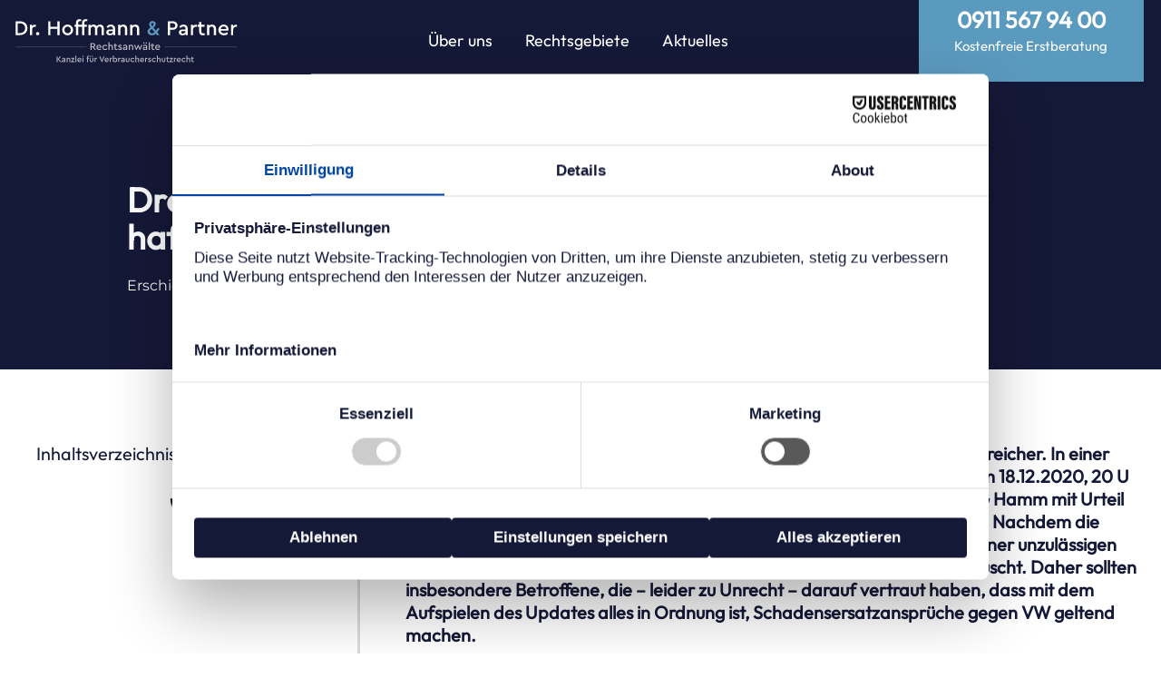

--- FILE ---
content_type: text/html; charset=UTF-8
request_url: https://drhoffmann-partner.de/drei-oberlandesgerichte-laeuten-dieselgate-3-0-ein-vw-haftet-aufgrund-manipulierter-software-updates/
body_size: 17611
content:
<!doctype html>
<html lang="de">
<head>
	<meta charset="UTF-8">
	<meta name="viewport" content="width=device-width, initial-scale=1">
	<link rel="profile" href="https://gmpg.org/xfn/11">
	<script src="https://web.cmp.usercentrics.eu/modules/autoblocker.js"></script><script id="usercentrics-cmp" data-settings-id="KsX_p9AKr2wDQ_" data-usercentrics="Usercentrics Consent Management Platform" src="https://web.cmp.usercentrics.eu/ui/loader.js" async></script><script type="text/javascript">
	window.dataLayer = window.dataLayer || [];

	function gtag() {
		dataLayer.push(arguments);
	}

	gtag("consent", "default", {
		ad_personalization: "denied",
		ad_storage: "denied",
		ad_user_data: "denied",
		analytics_storage: "denied",
		functionality_storage: "denied",
		personalization_storage: "denied",
		security_storage: "granted",
		wait_for_update: 500,
	});
	gtag("set", "ads_data_redaction", true);
	</script>
<script type="text/javascript">
		(function (w, d, s, l, i) {
		w[l] = w[l] || [];
		w[l].push({'gtm.start': new Date().getTime(), event: 'gtm.js'});
		var f = d.getElementsByTagName(s)[0], j = d.createElement(s), dl = l !== 'dataLayer' ? '&l=' + l : '';
		j.async = true;
		j.src = 'https://www.googletagmanager.com/gtm.js?id=' + i + dl;
		f.parentNode.insertBefore(j, f);
	})(
		window,
		document,
		'script',
		'dataLayer',
		'GTM-MB6J6MB'
	);
</script>
<meta name='robots' content='index, follow, max-image-preview:large, max-snippet:-1, max-video-preview:-1' />

	<!-- This site is optimized with the Yoast SEO plugin v26.5 - https://yoast.com/wordpress/plugins/seo/ -->
	<title>Drei Oberlandesgerichte läuten Dieselgate 3.0 ein - VW haftet aufgrund manipulierter Software-Updates - Dr. Hoffmann &amp; Partner | Kanzlei für Verbraucherschutz</title>
	<link rel="canonical" href="https://drhoffmann-partner.de/drei-oberlandesgerichte-laeuten-dieselgate-3-0-ein-vw-haftet-aufgrund-manipulierter-software-updates/" />
	<meta property="og:locale" content="de_DE" />
	<meta property="og:type" content="article" />
	<meta property="og:title" content="Drei Oberlandesgerichte läuten Dieselgate 3.0 ein - VW haftet aufgrund manipulierter Software-Updates - Dr. Hoffmann &amp; Partner | Kanzlei für Verbraucherschutz" />
	<meta property="og:description" content="Der VW-Abgasskandal ist um ein drittes und aktuell sehr wichtiges Kapitel reicher. In einer sensationellen Entscheidungsserie bestätigten das OLG Köln mit Urteil vom 18.12.2020, 20 U 288/19, das OLG Bremen mit Urteil vom 15.01.2021, 2 U 9/20, und das OLG Hamm mit Urteil vom 19.01.2021, 19 U 1304/19 einen gänzlich „neuen“ Haftungstatbestand. Nachdem die Oberlandesgerichte [&hellip;]" />
	<meta property="og:url" content="https://drhoffmann-partner.de/drei-oberlandesgerichte-laeuten-dieselgate-3-0-ein-vw-haftet-aufgrund-manipulierter-software-updates/" />
	<meta property="og:site_name" content="Dr. Hoffmann &amp; Partner | Kanzlei für Verbraucherschutz" />
	<meta property="article:published_time" content="2021-02-08T09:07:04+00:00" />
	<meta name="author" content="Marcus Hoffmann" />
	<meta name="twitter:card" content="summary_large_image" />
	<meta name="twitter:label1" content="Verfasst von" />
	<meta name="twitter:data1" content="Marcus Hoffmann" />
	<meta name="twitter:label2" content="Geschätzte Lesezeit" />
	<meta name="twitter:data2" content="3 Minuten" />
	<script type="application/ld+json" class="yoast-schema-graph">{"@context":"https://schema.org","@graph":[{"@type":"Article","@id":"https://drhoffmann-partner.de/drei-oberlandesgerichte-laeuten-dieselgate-3-0-ein-vw-haftet-aufgrund-manipulierter-software-updates/#article","isPartOf":{"@id":"https://drhoffmann-partner.de/drei-oberlandesgerichte-laeuten-dieselgate-3-0-ein-vw-haftet-aufgrund-manipulierter-software-updates/"},"author":{"name":"Marcus Hoffmann","@id":"https://drhoffmann-partner.de/#/schema/person/cf783ba6ecb28fcc53efd105cdc638a1"},"headline":"Drei Oberlandesgerichte läuten Dieselgate 3.0 ein &#8211; VW haftet aufgrund manipulierter Software-Updates","datePublished":"2021-02-08T09:07:04+00:00","mainEntityOfPage":{"@id":"https://drhoffmann-partner.de/drei-oberlandesgerichte-laeuten-dieselgate-3-0-ein-vw-haftet-aufgrund-manipulierter-software-updates/"},"wordCount":696,"publisher":{"@id":"https://drhoffmann-partner.de/#organization"},"keywords":["Abgasaffäre","Abgasskandal","Audi Dieselskandal","Audi-Abgasskandal","Dieselaffäre","EA 189","EA189","VW Abgasskandal","VW-Dieselskandal"],"articleSection":["Dieselskandal"],"inLanguage":"de"},{"@type":"WebPage","@id":"https://drhoffmann-partner.de/drei-oberlandesgerichte-laeuten-dieselgate-3-0-ein-vw-haftet-aufgrund-manipulierter-software-updates/","url":"https://drhoffmann-partner.de/drei-oberlandesgerichte-laeuten-dieselgate-3-0-ein-vw-haftet-aufgrund-manipulierter-software-updates/","name":"Drei Oberlandesgerichte läuten Dieselgate 3.0 ein - VW haftet aufgrund manipulierter Software-Updates - Dr. Hoffmann &amp; Partner | Kanzlei für Verbraucherschutz","isPartOf":{"@id":"https://drhoffmann-partner.de/#website"},"datePublished":"2021-02-08T09:07:04+00:00","breadcrumb":{"@id":"https://drhoffmann-partner.de/drei-oberlandesgerichte-laeuten-dieselgate-3-0-ein-vw-haftet-aufgrund-manipulierter-software-updates/#breadcrumb"},"inLanguage":"de","potentialAction":[{"@type":"ReadAction","target":["https://drhoffmann-partner.de/drei-oberlandesgerichte-laeuten-dieselgate-3-0-ein-vw-haftet-aufgrund-manipulierter-software-updates/"]}]},{"@type":"BreadcrumbList","@id":"https://drhoffmann-partner.de/drei-oberlandesgerichte-laeuten-dieselgate-3-0-ein-vw-haftet-aufgrund-manipulierter-software-updates/#breadcrumb","itemListElement":[{"@type":"ListItem","position":1,"name":"Startseite","item":"https://drhoffmann-partner.de/"},{"@type":"ListItem","position":2,"name":"Drei Oberlandesgerichte läuten Dieselgate 3.0 ein &#8211; VW haftet aufgrund manipulierter Software-Updates"}]},{"@type":"WebSite","@id":"https://drhoffmann-partner.de/#website","url":"https://drhoffmann-partner.de/","name":"Dr. Hoffmann &amp; Partner | Kanzlei für Verbraucherschutz","description":"Ihre Anwälte im Abgasskandal und für Verbraucherschutzrecht. Wir bieten Ihnen eine kostenlose Ersteinschätzung zu Ihrem Anspruch.","publisher":{"@id":"https://drhoffmann-partner.de/#organization"},"potentialAction":[{"@type":"SearchAction","target":{"@type":"EntryPoint","urlTemplate":"https://drhoffmann-partner.de/?s={search_term_string}"},"query-input":{"@type":"PropertyValueSpecification","valueRequired":true,"valueName":"search_term_string"}}],"inLanguage":"de"},{"@type":"Organization","@id":"https://drhoffmann-partner.de/#organization","name":"Dr. Hoffmann & Partner Rechtsanwälte","url":"https://drhoffmann-partner.de/","logo":{"@type":"ImageObject","inLanguage":"de","@id":"https://drhoffmann-partner.de/#/schema/logo/image/","url":"https://drhoffmann-partner.de/wp-content/uploads/2022/02/drhoffmann-partner-logo.png","contentUrl":"https://drhoffmann-partner.de/wp-content/uploads/2022/02/drhoffmann-partner-logo.png","width":279,"height":62,"caption":"Dr. Hoffmann & Partner Rechtsanwälte"},"image":{"@id":"https://drhoffmann-partner.de/#/schema/logo/image/"}},{"@type":"Person","@id":"https://drhoffmann-partner.de/#/schema/person/cf783ba6ecb28fcc53efd105cdc638a1","name":"Marcus Hoffmann"}]}</script>
	<!-- / Yoast SEO plugin. -->


<link rel="alternate" type="application/rss+xml" title="Dr. Hoffmann &amp; Partner | Kanzlei für Verbraucherschutz &raquo; Feed" href="https://drhoffmann-partner.de/feed/" />
<link rel="alternate" title="oEmbed (JSON)" type="application/json+oembed" href="https://drhoffmann-partner.de/wp-json/oembed/1.0/embed?url=https%3A%2F%2Fdrhoffmann-partner.de%2Fdrei-oberlandesgerichte-laeuten-dieselgate-3-0-ein-vw-haftet-aufgrund-manipulierter-software-updates%2F" />
<link rel="alternate" title="oEmbed (XML)" type="text/xml+oembed" href="https://drhoffmann-partner.de/wp-json/oembed/1.0/embed?url=https%3A%2F%2Fdrhoffmann-partner.de%2Fdrei-oberlandesgerichte-laeuten-dieselgate-3-0-ein-vw-haftet-aufgrund-manipulierter-software-updates%2F&#038;format=xml" />
<style id='wp-img-auto-sizes-contain-inline-css'>
img:is([sizes=auto i],[sizes^="auto," i]){contain-intrinsic-size:3000px 1500px}
/*# sourceURL=wp-img-auto-sizes-contain-inline-css */
</style>
<style id='wp-emoji-styles-inline-css'>

	img.wp-smiley, img.emoji {
		display: inline !important;
		border: none !important;
		box-shadow: none !important;
		height: 1em !important;
		width: 1em !important;
		margin: 0 0.07em !important;
		vertical-align: -0.1em !important;
		background: none !important;
		padding: 0 !important;
	}
/*# sourceURL=wp-emoji-styles-inline-css */
</style>
<link rel='stylesheet' id='wp-block-library-css' href='https://drhoffmann-partner.de/wp-includes/css/dist/block-library/style.min.css?ver=6.9' media='all' />
<style id='global-styles-inline-css'>
:root{--wp--preset--aspect-ratio--square: 1;--wp--preset--aspect-ratio--4-3: 4/3;--wp--preset--aspect-ratio--3-4: 3/4;--wp--preset--aspect-ratio--3-2: 3/2;--wp--preset--aspect-ratio--2-3: 2/3;--wp--preset--aspect-ratio--16-9: 16/9;--wp--preset--aspect-ratio--9-16: 9/16;--wp--preset--color--black: #000000;--wp--preset--color--cyan-bluish-gray: #abb8c3;--wp--preset--color--white: #ffffff;--wp--preset--color--pale-pink: #f78da7;--wp--preset--color--vivid-red: #cf2e2e;--wp--preset--color--luminous-vivid-orange: #ff6900;--wp--preset--color--luminous-vivid-amber: #fcb900;--wp--preset--color--light-green-cyan: #7bdcb5;--wp--preset--color--vivid-green-cyan: #00d084;--wp--preset--color--pale-cyan-blue: #8ed1fc;--wp--preset--color--vivid-cyan-blue: #0693e3;--wp--preset--color--vivid-purple: #9b51e0;--wp--preset--gradient--vivid-cyan-blue-to-vivid-purple: linear-gradient(135deg,rgb(6,147,227) 0%,rgb(155,81,224) 100%);--wp--preset--gradient--light-green-cyan-to-vivid-green-cyan: linear-gradient(135deg,rgb(122,220,180) 0%,rgb(0,208,130) 100%);--wp--preset--gradient--luminous-vivid-amber-to-luminous-vivid-orange: linear-gradient(135deg,rgb(252,185,0) 0%,rgb(255,105,0) 100%);--wp--preset--gradient--luminous-vivid-orange-to-vivid-red: linear-gradient(135deg,rgb(255,105,0) 0%,rgb(207,46,46) 100%);--wp--preset--gradient--very-light-gray-to-cyan-bluish-gray: linear-gradient(135deg,rgb(238,238,238) 0%,rgb(169,184,195) 100%);--wp--preset--gradient--cool-to-warm-spectrum: linear-gradient(135deg,rgb(74,234,220) 0%,rgb(151,120,209) 20%,rgb(207,42,186) 40%,rgb(238,44,130) 60%,rgb(251,105,98) 80%,rgb(254,248,76) 100%);--wp--preset--gradient--blush-light-purple: linear-gradient(135deg,rgb(255,206,236) 0%,rgb(152,150,240) 100%);--wp--preset--gradient--blush-bordeaux: linear-gradient(135deg,rgb(254,205,165) 0%,rgb(254,45,45) 50%,rgb(107,0,62) 100%);--wp--preset--gradient--luminous-dusk: linear-gradient(135deg,rgb(255,203,112) 0%,rgb(199,81,192) 50%,rgb(65,88,208) 100%);--wp--preset--gradient--pale-ocean: linear-gradient(135deg,rgb(255,245,203) 0%,rgb(182,227,212) 50%,rgb(51,167,181) 100%);--wp--preset--gradient--electric-grass: linear-gradient(135deg,rgb(202,248,128) 0%,rgb(113,206,126) 100%);--wp--preset--gradient--midnight: linear-gradient(135deg,rgb(2,3,129) 0%,rgb(40,116,252) 100%);--wp--preset--font-size--small: 13px;--wp--preset--font-size--medium: 20px;--wp--preset--font-size--large: 36px;--wp--preset--font-size--x-large: 42px;--wp--preset--spacing--20: 0.44rem;--wp--preset--spacing--30: 0.67rem;--wp--preset--spacing--40: 1rem;--wp--preset--spacing--50: 1.5rem;--wp--preset--spacing--60: 2.25rem;--wp--preset--spacing--70: 3.38rem;--wp--preset--spacing--80: 5.06rem;--wp--preset--shadow--natural: 6px 6px 9px rgba(0, 0, 0, 0.2);--wp--preset--shadow--deep: 12px 12px 50px rgba(0, 0, 0, 0.4);--wp--preset--shadow--sharp: 6px 6px 0px rgba(0, 0, 0, 0.2);--wp--preset--shadow--outlined: 6px 6px 0px -3px rgb(255, 255, 255), 6px 6px rgb(0, 0, 0);--wp--preset--shadow--crisp: 6px 6px 0px rgb(0, 0, 0);}:root { --wp--style--global--content-size: 800px;--wp--style--global--wide-size: 1200px; }:where(body) { margin: 0; }.wp-site-blocks > .alignleft { float: left; margin-right: 2em; }.wp-site-blocks > .alignright { float: right; margin-left: 2em; }.wp-site-blocks > .aligncenter { justify-content: center; margin-left: auto; margin-right: auto; }:where(.wp-site-blocks) > * { margin-block-start: 24px; margin-block-end: 0; }:where(.wp-site-blocks) > :first-child { margin-block-start: 0; }:where(.wp-site-blocks) > :last-child { margin-block-end: 0; }:root { --wp--style--block-gap: 24px; }:root :where(.is-layout-flow) > :first-child{margin-block-start: 0;}:root :where(.is-layout-flow) > :last-child{margin-block-end: 0;}:root :where(.is-layout-flow) > *{margin-block-start: 24px;margin-block-end: 0;}:root :where(.is-layout-constrained) > :first-child{margin-block-start: 0;}:root :where(.is-layout-constrained) > :last-child{margin-block-end: 0;}:root :where(.is-layout-constrained) > *{margin-block-start: 24px;margin-block-end: 0;}:root :where(.is-layout-flex){gap: 24px;}:root :where(.is-layout-grid){gap: 24px;}.is-layout-flow > .alignleft{float: left;margin-inline-start: 0;margin-inline-end: 2em;}.is-layout-flow > .alignright{float: right;margin-inline-start: 2em;margin-inline-end: 0;}.is-layout-flow > .aligncenter{margin-left: auto !important;margin-right: auto !important;}.is-layout-constrained > .alignleft{float: left;margin-inline-start: 0;margin-inline-end: 2em;}.is-layout-constrained > .alignright{float: right;margin-inline-start: 2em;margin-inline-end: 0;}.is-layout-constrained > .aligncenter{margin-left: auto !important;margin-right: auto !important;}.is-layout-constrained > :where(:not(.alignleft):not(.alignright):not(.alignfull)){max-width: var(--wp--style--global--content-size);margin-left: auto !important;margin-right: auto !important;}.is-layout-constrained > .alignwide{max-width: var(--wp--style--global--wide-size);}body .is-layout-flex{display: flex;}.is-layout-flex{flex-wrap: wrap;align-items: center;}.is-layout-flex > :is(*, div){margin: 0;}body .is-layout-grid{display: grid;}.is-layout-grid > :is(*, div){margin: 0;}body{padding-top: 0px;padding-right: 0px;padding-bottom: 0px;padding-left: 0px;}a:where(:not(.wp-element-button)){text-decoration: underline;}:root :where(.wp-element-button, .wp-block-button__link){background-color: #32373c;border-width: 0;color: #fff;font-family: inherit;font-size: inherit;font-style: inherit;font-weight: inherit;letter-spacing: inherit;line-height: inherit;padding-top: calc(0.667em + 2px);padding-right: calc(1.333em + 2px);padding-bottom: calc(0.667em + 2px);padding-left: calc(1.333em + 2px);text-decoration: none;text-transform: inherit;}.has-black-color{color: var(--wp--preset--color--black) !important;}.has-cyan-bluish-gray-color{color: var(--wp--preset--color--cyan-bluish-gray) !important;}.has-white-color{color: var(--wp--preset--color--white) !important;}.has-pale-pink-color{color: var(--wp--preset--color--pale-pink) !important;}.has-vivid-red-color{color: var(--wp--preset--color--vivid-red) !important;}.has-luminous-vivid-orange-color{color: var(--wp--preset--color--luminous-vivid-orange) !important;}.has-luminous-vivid-amber-color{color: var(--wp--preset--color--luminous-vivid-amber) !important;}.has-light-green-cyan-color{color: var(--wp--preset--color--light-green-cyan) !important;}.has-vivid-green-cyan-color{color: var(--wp--preset--color--vivid-green-cyan) !important;}.has-pale-cyan-blue-color{color: var(--wp--preset--color--pale-cyan-blue) !important;}.has-vivid-cyan-blue-color{color: var(--wp--preset--color--vivid-cyan-blue) !important;}.has-vivid-purple-color{color: var(--wp--preset--color--vivid-purple) !important;}.has-black-background-color{background-color: var(--wp--preset--color--black) !important;}.has-cyan-bluish-gray-background-color{background-color: var(--wp--preset--color--cyan-bluish-gray) !important;}.has-white-background-color{background-color: var(--wp--preset--color--white) !important;}.has-pale-pink-background-color{background-color: var(--wp--preset--color--pale-pink) !important;}.has-vivid-red-background-color{background-color: var(--wp--preset--color--vivid-red) !important;}.has-luminous-vivid-orange-background-color{background-color: var(--wp--preset--color--luminous-vivid-orange) !important;}.has-luminous-vivid-amber-background-color{background-color: var(--wp--preset--color--luminous-vivid-amber) !important;}.has-light-green-cyan-background-color{background-color: var(--wp--preset--color--light-green-cyan) !important;}.has-vivid-green-cyan-background-color{background-color: var(--wp--preset--color--vivid-green-cyan) !important;}.has-pale-cyan-blue-background-color{background-color: var(--wp--preset--color--pale-cyan-blue) !important;}.has-vivid-cyan-blue-background-color{background-color: var(--wp--preset--color--vivid-cyan-blue) !important;}.has-vivid-purple-background-color{background-color: var(--wp--preset--color--vivid-purple) !important;}.has-black-border-color{border-color: var(--wp--preset--color--black) !important;}.has-cyan-bluish-gray-border-color{border-color: var(--wp--preset--color--cyan-bluish-gray) !important;}.has-white-border-color{border-color: var(--wp--preset--color--white) !important;}.has-pale-pink-border-color{border-color: var(--wp--preset--color--pale-pink) !important;}.has-vivid-red-border-color{border-color: var(--wp--preset--color--vivid-red) !important;}.has-luminous-vivid-orange-border-color{border-color: var(--wp--preset--color--luminous-vivid-orange) !important;}.has-luminous-vivid-amber-border-color{border-color: var(--wp--preset--color--luminous-vivid-amber) !important;}.has-light-green-cyan-border-color{border-color: var(--wp--preset--color--light-green-cyan) !important;}.has-vivid-green-cyan-border-color{border-color: var(--wp--preset--color--vivid-green-cyan) !important;}.has-pale-cyan-blue-border-color{border-color: var(--wp--preset--color--pale-cyan-blue) !important;}.has-vivid-cyan-blue-border-color{border-color: var(--wp--preset--color--vivid-cyan-blue) !important;}.has-vivid-purple-border-color{border-color: var(--wp--preset--color--vivid-purple) !important;}.has-vivid-cyan-blue-to-vivid-purple-gradient-background{background: var(--wp--preset--gradient--vivid-cyan-blue-to-vivid-purple) !important;}.has-light-green-cyan-to-vivid-green-cyan-gradient-background{background: var(--wp--preset--gradient--light-green-cyan-to-vivid-green-cyan) !important;}.has-luminous-vivid-amber-to-luminous-vivid-orange-gradient-background{background: var(--wp--preset--gradient--luminous-vivid-amber-to-luminous-vivid-orange) !important;}.has-luminous-vivid-orange-to-vivid-red-gradient-background{background: var(--wp--preset--gradient--luminous-vivid-orange-to-vivid-red) !important;}.has-very-light-gray-to-cyan-bluish-gray-gradient-background{background: var(--wp--preset--gradient--very-light-gray-to-cyan-bluish-gray) !important;}.has-cool-to-warm-spectrum-gradient-background{background: var(--wp--preset--gradient--cool-to-warm-spectrum) !important;}.has-blush-light-purple-gradient-background{background: var(--wp--preset--gradient--blush-light-purple) !important;}.has-blush-bordeaux-gradient-background{background: var(--wp--preset--gradient--blush-bordeaux) !important;}.has-luminous-dusk-gradient-background{background: var(--wp--preset--gradient--luminous-dusk) !important;}.has-pale-ocean-gradient-background{background: var(--wp--preset--gradient--pale-ocean) !important;}.has-electric-grass-gradient-background{background: var(--wp--preset--gradient--electric-grass) !important;}.has-midnight-gradient-background{background: var(--wp--preset--gradient--midnight) !important;}.has-small-font-size{font-size: var(--wp--preset--font-size--small) !important;}.has-medium-font-size{font-size: var(--wp--preset--font-size--medium) !important;}.has-large-font-size{font-size: var(--wp--preset--font-size--large) !important;}.has-x-large-font-size{font-size: var(--wp--preset--font-size--x-large) !important;}
/*# sourceURL=global-styles-inline-css */
</style>

<link rel='stylesheet' id='hello-elementor-css' href='https://drhoffmann-partner.de/wp-content/themes/hello-elementor/assets/css/reset.css?ver=3.4.4' media='all' />
<link rel='stylesheet' id='hello-elementor-theme-style-css' href='https://drhoffmann-partner.de/wp-content/themes/hello-elementor/assets/css/theme.css?ver=3.4.4' media='all' />
<link rel='stylesheet' id='chld_thm_cfg_child-css' href='https://drhoffmann-partner.de/wp-content/themes/hello-elementor-child/style.css?ver=6.9' media='all' />
<link rel='stylesheet' id='hello-elementor-header-footer-css' href='https://drhoffmann-partner.de/wp-content/themes/hello-elementor/assets/css/header-footer.css?ver=3.4.4' media='all' />
<link rel='stylesheet' id='elementor-frontend-css' href='https://drhoffmann-partner.de/wp-content/plugins/elementor/assets/css/frontend.min.css?ver=3.33.2' media='all' />
<link rel='stylesheet' id='elementor-post-8-css' href='https://drhoffmann-partner.de/wp-content/uploads/elementor/css/post-8.css?ver=1768477624' media='all' />
<link rel='stylesheet' id='widget-image-css' href='https://drhoffmann-partner.de/wp-content/plugins/elementor/assets/css/widget-image.min.css?ver=3.33.2' media='all' />
<link rel='stylesheet' id='widget-nav-menu-css' href='https://drhoffmann-partner.de/wp-content/plugins/elementor-pro/assets/css/widget-nav-menu.min.css?ver=3.32.2' media='all' />
<link rel='stylesheet' id='e-sticky-css' href='https://drhoffmann-partner.de/wp-content/plugins/elementor-pro/assets/css/modules/sticky.min.css?ver=3.32.2' media='all' />
<link rel='stylesheet' id='widget-heading-css' href='https://drhoffmann-partner.de/wp-content/plugins/elementor/assets/css/widget-heading.min.css?ver=3.33.2' media='all' />
<link rel='stylesheet' id='widget-post-info-css' href='https://drhoffmann-partner.de/wp-content/plugins/elementor-pro/assets/css/widget-post-info.min.css?ver=3.32.2' media='all' />
<link rel='stylesheet' id='widget-icon-list-css' href='https://drhoffmann-partner.de/wp-content/plugins/elementor/assets/css/widget-icon-list.min.css?ver=3.33.2' media='all' />
<link rel='stylesheet' id='widget-table-of-contents-css' href='https://drhoffmann-partner.de/wp-content/plugins/elementor-pro/assets/css/widget-table-of-contents.min.css?ver=3.32.2' media='all' />
<link rel='stylesheet' id='widget-share-buttons-css' href='https://drhoffmann-partner.de/wp-content/plugins/elementor-pro/assets/css/widget-share-buttons.min.css?ver=3.32.2' media='all' />
<link rel='stylesheet' id='e-apple-webkit-css' href='https://drhoffmann-partner.de/wp-content/plugins/elementor/assets/css/conditionals/apple-webkit.min.css?ver=3.33.2' media='all' />
<link rel='stylesheet' id='font-awesome-5-all-css' href='https://drhoffmann-partner.de/wp-content/plugins/elementor/assets/lib/font-awesome/css/all.min.css?ver=3.33.2' media='all' />
<link rel='stylesheet' id='font-awesome-4-shim-css' href='https://drhoffmann-partner.de/wp-content/plugins/elementor/assets/lib/font-awesome/css/v4-shims.min.css?ver=3.33.2' media='all' />
<link rel='stylesheet' id='elementor-post-3584-css' href='https://drhoffmann-partner.de/wp-content/uploads/elementor/css/post-3584.css?ver=1768477624' media='all' />
<link rel='stylesheet' id='elementor-post-3825-css' href='https://drhoffmann-partner.de/wp-content/uploads/elementor/css/post-3825.css?ver=1768477624' media='all' />
<link rel='stylesheet' id='elementor-post-863-css' href='https://drhoffmann-partner.de/wp-content/uploads/elementor/css/post-863.css?ver=1768479576' media='all' />
<link rel='stylesheet' id='newsletter-css' href='https://drhoffmann-partner.de/wp-content/plugins/newsletter/style.css?ver=9.0.9' media='all' />
<link rel='stylesheet' id='elementor-gf-local-montserrat-css' href='https://drhoffmann-partner.de/wp-content/uploads/elementor/google-fonts/css/montserrat.css?ver=1748250037' media='all' />
<script src="https://drhoffmann-partner.de/wp-includes/js/jquery/jquery.min.js?ver=3.7.1" id="jquery-core-js"></script>
<script src="https://drhoffmann-partner.de/wp-includes/js/jquery/jquery-migrate.min.js?ver=3.4.1" id="jquery-migrate-js"></script>
<script src="https://drhoffmann-partner.de/wp-content/plugins/elementor/assets/lib/font-awesome/js/v4-shims.min.js?ver=3.33.2" id="font-awesome-4-shim-js"></script>
<link rel="https://api.w.org/" href="https://drhoffmann-partner.de/wp-json/" /><link rel="alternate" title="JSON" type="application/json" href="https://drhoffmann-partner.de/wp-json/wp/v2/posts/2236" /><link rel="EditURI" type="application/rsd+xml" title="RSD" href="https://drhoffmann-partner.de/xmlrpc.php?rsd" />
<meta name="generator" content="WordPress 6.9" />
<link rel='shortlink' href='https://drhoffmann-partner.de/?p=2236' />
<meta name="generator" content="Elementor 3.33.2; features: e_font_icon_svg; settings: css_print_method-external, google_font-enabled, font_display-auto">
<script>
jQuery(document).ready( function() {
	jQuery(document).bind('gform_confirmation_loaded', function(event, formId){
		if(formId === 2) {
			window.dataLayer = window.dataLayer || [];
			window.dataLayer.push({
				 'event' : 'leadFormSent'
			});		
		} else if(formId === 11) {
			window.dataLayer = window.dataLayer || [];
			window.dataLayer.push({
				 'event' : 'casinoFormSent'
			});	
		}

	});
});
</script>
			<style>
				.e-con.e-parent:nth-of-type(n+4):not(.e-lazyloaded):not(.e-no-lazyload),
				.e-con.e-parent:nth-of-type(n+4):not(.e-lazyloaded):not(.e-no-lazyload) * {
					background-image: none !important;
				}
				@media screen and (max-height: 1024px) {
					.e-con.e-parent:nth-of-type(n+3):not(.e-lazyloaded):not(.e-no-lazyload),
					.e-con.e-parent:nth-of-type(n+3):not(.e-lazyloaded):not(.e-no-lazyload) * {
						background-image: none !important;
					}
				}
				@media screen and (max-height: 640px) {
					.e-con.e-parent:nth-of-type(n+2):not(.e-lazyloaded):not(.e-no-lazyload),
					.e-con.e-parent:nth-of-type(n+2):not(.e-lazyloaded):not(.e-no-lazyload) * {
						background-image: none !important;
					}
				}
			</style>
			<link rel="icon" href="https://drhoffmann-partner.de/wp-content/uploads/2022/02/dr-hoffmann-partner-favicon_b-150x150.png" sizes="32x32" />
<link rel="icon" href="https://drhoffmann-partner.de/wp-content/uploads/2022/02/dr-hoffmann-partner-favicon_b.png" sizes="192x192" />
<link rel="apple-touch-icon" href="https://drhoffmann-partner.de/wp-content/uploads/2022/02/dr-hoffmann-partner-favicon_b.png" />
<meta name="msapplication-TileImage" content="https://drhoffmann-partner.de/wp-content/uploads/2022/02/dr-hoffmann-partner-favicon_b.png" />
</head>
<body class="wp-singular post-template-default single single-post postid-2236 single-format-standard wp-custom-logo wp-embed-responsive wp-theme-hello-elementor wp-child-theme-hello-elementor-child hello-elementor-default elementor-default elementor-template-full-width elementor-kit-8 elementor-page-863">


<a class="skip-link screen-reader-text" href="#content">Zum Inhalt springen</a>

		<header data-elementor-type="header" data-elementor-id="3584" class="elementor elementor-3584 elementor-location-header" data-elementor-post-type="elementor_library">
					<section class="elementor-section elementor-top-section elementor-element elementor-element-cc87533 elementor-section-height-min-height elementor-section-items-stretch elementor-section-boxed elementor-section-height-default" data-id="cc87533" data-element_type="section" data-settings="{&quot;background_background&quot;:&quot;classic&quot;,&quot;sticky&quot;:&quot;top&quot;,&quot;sticky_effects_offset&quot;:70,&quot;sticky_effects_offset_tablet&quot;:0,&quot;sticky_on&quot;:[&quot;desktop&quot;,&quot;tablet&quot;,&quot;mobile&quot;],&quot;sticky_offset&quot;:0,&quot;sticky_anchor_link_offset&quot;:0}">
						<div class="elementor-container elementor-column-gap-default">
					<div class="elementor-column elementor-col-33 elementor-top-column elementor-element elementor-element-b10b482" data-id="b10b482" data-element_type="column">
			<div class="elementor-widget-wrap elementor-element-populated">
						<div class="elementor-element elementor-element-537fbc5 elementor-widget elementor-widget-html" data-id="537fbc5" data-element_type="widget" data-widget_type="html.default">
					<script>

document.addEventListener("DOMContentLoaded", function () {
  jQuery(function ($) {
    var mywindow = $(window);
    var mypos = mywindow.scrollTop();
    let scrolling = false; /* For throlling scroll event */
    window.addEventListener("scroll", function () {
      scrolling = true;
    });
    setInterval(() => {
      if (scrolling) {
        scrolling = false;
        if (mypos > 40) {
            $("#stickydheaders").addClass("headerup");
        }
        mypos = mywindow.scrollTop();
      }
    }, 300);
  });
});


</script>
<style>
#stickyheaders{
transition : transform 0.34s ease;
}
 .headerup{
        transform: translateY(-90px); 
    }
@media (max-width: 767px) {
    .headerup{
        transform: translateY(-130px)!important; 
    }
}


</style>				</div>
				<div class="elementor-element elementor-element-d1bc026 elementor-widget-mobile__width-auto elementor-widget elementor-widget-theme-site-logo elementor-widget-image" data-id="d1bc026" data-element_type="widget" data-widget_type="theme-site-logo.default">
											<a href="https://drhoffmann-partner.de">
			<img width="500" height="102" src="https://drhoffmann-partner.de/wp-content/uploads/2022/02/Dr-Hoffmann-Partner-Rechtsanwälte-Logow_.svg" class="attachment-full size-full wp-image-563" alt="" />				</a>
											</div>
				<div class="elementor-element elementor-element-a1b13a4 elementor-widget-mobile__width-auto elementor-hidden-desktop elementor-hidden-tablet elementor-fixed elementor-view-default elementor-widget elementor-widget-icon" data-id="a1b13a4" data-element_type="widget" data-settings="{&quot;_position&quot;:&quot;fixed&quot;}" data-widget_type="icon.default">
							<div class="elementor-icon-wrapper">
			<a class="elementor-icon" href="tel:09115679400">
			<svg aria-hidden="true" class="e-font-icon-svg e-fas-phone" viewBox="0 0 512 512" xmlns="http://www.w3.org/2000/svg"><path d="M493.4 24.6l-104-24c-11.3-2.6-22.9 3.3-27.5 13.9l-48 112c-4.2 9.8-1.4 21.3 6.9 28l60.6 49.6c-36 76.7-98.9 140.5-177.2 177.2l-49.6-60.6c-6.8-8.3-18.2-11.1-28-6.9l-112 48C3.9 366.5-2 378.1.6 389.4l24 104C27.1 504.2 36.7 512 48 512c256.1 0 464-207.5 464-464 0-11.2-7.7-20.9-18.6-23.4z"></path></svg>			</a>
		</div>
						</div>
					</div>
		</div>
				<div class="elementor-column elementor-col-33 elementor-top-column elementor-element elementor-element-fb2bb4c" data-id="fb2bb4c" data-element_type="column">
			<div class="elementor-widget-wrap elementor-element-populated">
						<div class="elementor-element elementor-element-47a6092 elementor-nav-menu__align-center elementor-nav-menu--stretch elementor-nav-menu__text-align-center elementor-nav-menu--dropdown-tablet elementor-nav-menu--toggle elementor-nav-menu--burger elementor-widget elementor-widget-nav-menu" data-id="47a6092" data-element_type="widget" data-settings="{&quot;submenu_icon&quot;:{&quot;value&quot;:&quot;&lt;svg aria-hidden=\&quot;true\&quot; class=\&quot;fa-svg-chevron-down e-font-icon-svg e-fas-chevron-down\&quot; viewBox=\&quot;0 0 448 512\&quot; xmlns=\&quot;http:\/\/www.w3.org\/2000\/svg\&quot;&gt;&lt;path d=\&quot;M207.029 381.476L12.686 187.132c-9.373-9.373-9.373-24.569 0-33.941l22.667-22.667c9.357-9.357 24.522-9.375 33.901-.04L224 284.505l154.745-154.021c9.379-9.335 24.544-9.317 33.901.04l22.667 22.667c9.373 9.373 9.373 24.569 0 33.941L240.971 381.476c-9.373 9.372-24.569 9.372-33.942 0z\&quot;&gt;&lt;\/path&gt;&lt;\/svg&gt;&quot;,&quot;library&quot;:&quot;fa-solid&quot;},&quot;full_width&quot;:&quot;stretch&quot;,&quot;layout&quot;:&quot;horizontal&quot;,&quot;toggle&quot;:&quot;burger&quot;}" data-widget_type="nav-menu.default">
								<nav aria-label="Menü" class="elementor-nav-menu--main elementor-nav-menu__container elementor-nav-menu--layout-horizontal e--pointer-none">
				<ul id="menu-1-47a6092" class="elementor-nav-menu"><li class="menu-item menu-item-type-post_type menu-item-object-page menu-item-3585"><a href="https://drhoffmann-partner.de/ueber-uns/" class="elementor-item">Über uns</a></li>
<li class="menu-item menu-item-type-custom menu-item-object-custom menu-item-has-children menu-item-3595"><a href="#" class="elementor-item elementor-item-anchor">Rechtsgebiete</a>
<ul class="sub-menu elementor-nav-menu--dropdown">
	<li class="menu-item menu-item-type-post_type menu-item-object-page menu-item-4261"><a href="https://drhoffmann-partner.de/online-casino-geld-zurueck/" class="elementor-sub-item">Online Casino</a></li>
	<li class="menu-item menu-item-type-post_type menu-item-object-page menu-item-4299"><a href="https://drhoffmann-partner.de/anlagebetrug-mit-kryptowaehrungen/" class="elementor-sub-item">Anlagebetrug mit Kryptowährungen</a></li>
	<li class="menu-item menu-item-type-custom menu-item-object-custom menu-item-4156"><a href="https://kreuzfahrt-anwalt.de" class="elementor-sub-item">Kreuzfahrtrecht</a></li>
	<li class="menu-item menu-item-type-post_type menu-item-object-page menu-item-3597"><a href="https://drhoffmann-partner.de/schrottimmobilien/" class="elementor-sub-item">Schrottimmobilien</a></li>
	<li class="menu-item menu-item-type-post_type menu-item-object-page menu-item-3598"><a href="https://drhoffmann-partner.de/widerruf-immobilienkredite/" class="elementor-sub-item">Widerruf Immobilienkredite</a></li>
</ul>
</li>
<li class="menu-item menu-item-type-post_type menu-item-object-page menu-item-3599"><a href="https://drhoffmann-partner.de/aktuelles/" class="elementor-item">Aktuelles</a></li>
</ul>			</nav>
					<div class="elementor-menu-toggle" role="button" tabindex="0" aria-label="Menü Umschalter" aria-expanded="false">
			<svg aria-hidden="true" role="presentation" class="elementor-menu-toggle__icon--open e-font-icon-svg e-eicon-menu-bar" viewBox="0 0 1000 1000" xmlns="http://www.w3.org/2000/svg"><path d="M104 333H896C929 333 958 304 958 271S929 208 896 208H104C71 208 42 237 42 271S71 333 104 333ZM104 583H896C929 583 958 554 958 521S929 458 896 458H104C71 458 42 487 42 521S71 583 104 583ZM104 833H896C929 833 958 804 958 771S929 708 896 708H104C71 708 42 737 42 771S71 833 104 833Z"></path></svg><svg aria-hidden="true" role="presentation" class="elementor-menu-toggle__icon--close e-font-icon-svg e-eicon-close" viewBox="0 0 1000 1000" xmlns="http://www.w3.org/2000/svg"><path d="M742 167L500 408 258 167C246 154 233 150 217 150 196 150 179 158 167 167 154 179 150 196 150 212 150 229 154 242 171 254L408 500 167 742C138 771 138 800 167 829 196 858 225 858 254 829L496 587 738 829C750 842 767 846 783 846 800 846 817 842 829 829 842 817 846 804 846 783 846 767 842 750 829 737L588 500 833 258C863 229 863 200 833 171 804 137 775 137 742 167Z"></path></svg>		</div>
					<nav class="elementor-nav-menu--dropdown elementor-nav-menu__container" aria-hidden="true">
				<ul id="menu-2-47a6092" class="elementor-nav-menu"><li class="menu-item menu-item-type-post_type menu-item-object-page menu-item-3585"><a href="https://drhoffmann-partner.de/ueber-uns/" class="elementor-item" tabindex="-1">Über uns</a></li>
<li class="menu-item menu-item-type-custom menu-item-object-custom menu-item-has-children menu-item-3595"><a href="#" class="elementor-item elementor-item-anchor" tabindex="-1">Rechtsgebiete</a>
<ul class="sub-menu elementor-nav-menu--dropdown">
	<li class="menu-item menu-item-type-post_type menu-item-object-page menu-item-4261"><a href="https://drhoffmann-partner.de/online-casino-geld-zurueck/" class="elementor-sub-item" tabindex="-1">Online Casino</a></li>
	<li class="menu-item menu-item-type-post_type menu-item-object-page menu-item-4299"><a href="https://drhoffmann-partner.de/anlagebetrug-mit-kryptowaehrungen/" class="elementor-sub-item" tabindex="-1">Anlagebetrug mit Kryptowährungen</a></li>
	<li class="menu-item menu-item-type-custom menu-item-object-custom menu-item-4156"><a href="https://kreuzfahrt-anwalt.de" class="elementor-sub-item" tabindex="-1">Kreuzfahrtrecht</a></li>
	<li class="menu-item menu-item-type-post_type menu-item-object-page menu-item-3597"><a href="https://drhoffmann-partner.de/schrottimmobilien/" class="elementor-sub-item" tabindex="-1">Schrottimmobilien</a></li>
	<li class="menu-item menu-item-type-post_type menu-item-object-page menu-item-3598"><a href="https://drhoffmann-partner.de/widerruf-immobilienkredite/" class="elementor-sub-item" tabindex="-1">Widerruf Immobilienkredite</a></li>
</ul>
</li>
<li class="menu-item menu-item-type-post_type menu-item-object-page menu-item-3599"><a href="https://drhoffmann-partner.de/aktuelles/" class="elementor-item" tabindex="-1">Aktuelles</a></li>
</ul>			</nav>
						</div>
					</div>
		</div>
				<div class="elementor-column elementor-col-33 elementor-top-column elementor-element elementor-element-289a26b elementor-hidden-mobile" data-id="289a26b" data-element_type="column">
			<div class="elementor-widget-wrap elementor-element-populated">
						<div class="elementor-element elementor-element-15eca53 elementor-widget elementor-widget-text-editor" data-id="15eca53" data-element_type="widget" id="menu-kontakt" data-widget_type="text-editor.default">
									<p><a style="color: #fff;" href="https://kreuzfahrt-anwalt.de/"><span class="header-phone">0911 567 94 00</span><br /><span class="header-contact">Kostenfreie Erstberatung</span></a></p>								</div>
					</div>
		</div>
					</div>
		</section>
				</header>
				<div data-elementor-type="single-post" data-elementor-id="863" class="elementor elementor-863 elementor-location-single post-2236 post type-post status-publish format-standard hentry category-dieselskandal tag-abgasaffaere tag-abgasskandal tag-audi-dieselskandal tag-audi-abgasskandal tag-dieselaffaere tag-ea-189 tag-ea189 tag-vw-abgasskandal tag-vw-dieselskandal" data-elementor-post-type="elementor_library">
					<section class="elementor-section elementor-top-section elementor-element elementor-element-6070919 elementor-section-boxed elementor-section-height-default elementor-section-height-default" data-id="6070919" data-element_type="section" data-settings="{&quot;background_background&quot;:&quot;classic&quot;}">
						<div class="elementor-container elementor-column-gap-default">
					<div class="elementor-column elementor-col-100 elementor-top-column elementor-element elementor-element-567fc1f" data-id="567fc1f" data-element_type="column">
			<div class="elementor-widget-wrap elementor-element-populated">
						<div class="elementor-element elementor-element-e187e2f elementor-widget elementor-widget-heading" data-id="e187e2f" data-element_type="widget" id="test" data-widget_type="heading.default">
					<h1 class="elementor-heading-title elementor-size-default">Drei Oberlandesgerichte läuten Dieselgate 3.0 ein &#8211; VW haftet aufgrund manipulierter Software-Updates</h1>				</div>
				<div class="elementor-element elementor-element-61f8e70d elementor-align-left elementor-widget elementor-widget-post-info" data-id="61f8e70d" data-element_type="widget" data-widget_type="post-info.default">
							<ul class="elementor-inline-items elementor-icon-list-items elementor-post-info">
								<li class="elementor-icon-list-item elementor-repeater-item-fde9fb9 elementor-inline-item" itemprop="datePublished">
													<span class="elementor-icon-list-text elementor-post-info__item elementor-post-info__item--type-date">
							<span class="elementor-post-info__item-prefix">Erschienen am</span>
										<time>08. Februar 2021</time>					</span>
								</li>
				</ul>
						</div>
					</div>
		</div>
					</div>
		</section>
				<section class="elementor-section elementor-top-section elementor-element elementor-element-72c3bdc6 elementor-section-boxed elementor-section-height-default elementor-section-height-default" data-id="72c3bdc6" data-element_type="section">
						<div class="elementor-container elementor-column-gap-default">
					<div class="elementor-column elementor-col-50 elementor-top-column elementor-element elementor-element-634f3e3" data-id="634f3e3" data-element_type="column">
			<div class="elementor-widget-wrap elementor-element-populated">
						<section class="elementor-section elementor-inner-section elementor-element elementor-element-0da2f2b elementor-section-boxed elementor-section-height-default elementor-section-height-default" data-id="0da2f2b" data-element_type="section" data-settings="{&quot;sticky&quot;:&quot;top&quot;,&quot;sticky_offset&quot;:150,&quot;sticky_parent&quot;:&quot;yes&quot;,&quot;sticky_on&quot;:[&quot;desktop&quot;,&quot;tablet&quot;,&quot;mobile&quot;],&quot;sticky_effects_offset&quot;:0,&quot;sticky_anchor_link_offset&quot;:0}">
						<div class="elementor-container elementor-column-gap-default">
					<div class="elementor-column elementor-col-100 elementor-inner-column elementor-element elementor-element-3fb714c" data-id="3fb714c" data-element_type="column">
			<div class="elementor-widget-wrap elementor-element-populated">
						<div class="elementor-element elementor-element-44742c1 elementor-widget elementor-widget-table-of-contents" data-id="44742c1" data-element_type="widget" data-settings="{&quot;headings_by_tags&quot;:[&quot;h1&quot;,&quot;h2&quot;,&quot;h3&quot;,&quot;h4&quot;],&quot;container&quot;:&quot;#blog-content, #test&quot;,&quot;exclude_headings_by_selector&quot;:[],&quot;marker_view&quot;:&quot;numbers&quot;,&quot;no_headings_message&quot;:&quot;Es wurden keine \u00dcberschriften auf dieser Seite gefunden.&quot;,&quot;hierarchical_view&quot;:&quot;yes&quot;,&quot;min_height&quot;:{&quot;unit&quot;:&quot;px&quot;,&quot;size&quot;:&quot;&quot;,&quot;sizes&quot;:[]},&quot;min_height_tablet&quot;:{&quot;unit&quot;:&quot;px&quot;,&quot;size&quot;:&quot;&quot;,&quot;sizes&quot;:[]},&quot;min_height_mobile&quot;:{&quot;unit&quot;:&quot;px&quot;,&quot;size&quot;:&quot;&quot;,&quot;sizes&quot;:[]}}" data-widget_type="table-of-contents.default">
									<div class="elementor-toc__header">
						<div class="elementor-toc__header-title">
				Inhaltsverzeichnis			</div>
								</div>
				<div id="elementor-toc__44742c1" class="elementor-toc__body">
			<div class="elementor-toc__spinner-container">
				<svg class="elementor-toc__spinner eicon-animation-spin e-font-icon-svg e-eicon-loading" aria-hidden="true" viewBox="0 0 1000 1000" xmlns="http://www.w3.org/2000/svg"><path d="M500 975V858C696 858 858 696 858 500S696 142 500 142 142 304 142 500H25C25 237 238 25 500 25S975 237 975 500 763 975 500 975Z"></path></svg>			</div>
		</div>
						</div>
					</div>
		</div>
					</div>
		</section>
					</div>
		</div>
				<div class="elementor-column elementor-col-50 elementor-top-column elementor-element elementor-element-1a9706bc" data-id="1a9706bc" data-element_type="column">
			<div class="elementor-widget-wrap elementor-element-populated">
						<div class="elementor-element elementor-element-403a17f8 elementor-widget elementor-widget-theme-post-content" data-id="403a17f8" data-element_type="widget" id="blog-content" data-widget_type="theme-post-content.default">
					<p><strong>Der VW-Abgasskandal ist um ein drittes und aktuell sehr wichtiges Kapitel reicher. In einer sensationellen Entscheidungsserie bestätigten das OLG Köln mit Urteil vom 18.12.2020, 20 U 288/19, das OLG Bremen mit Urteil vom 15.01.2021, 2 U 9/20, und das OLG Hamm mit Urteil vom 19.01.2021, 19 U 1304/19 einen gänzlich „neuen“ Haftungstatbestand. Nachdem die Oberlandesgerichte feststellten, dass die Software-Updates erneut mit einer unzulässigen Manipulationssoftware versehen sind, hat VW die Kunden nochmals getäuscht. Daher sollten insbesondere Betroffene, die – leider zu Unrecht – darauf vertraut haben, dass mit dem Aufspielen des Updates alles in Ordnung ist, Schadensersatzansprüche gegen VW geltend machen.</strong></p>
<p>Bekanntermaßen bestätigte der BGH mit Urteil vom 25.05.2020, VI ZR 252/19, dass Käufern von Dieselfahrzeugen mit den „berüchtigten“, offensichtlich manipulierten EA189-Motoren Schadensersatzansprüche gegen VW wegen einer vorsätzlichen sittenwidrigen Schädigung zustehen. Nachdem die Haftung von VW im Zuge des ersten Teils der juristischen Aufarbeitung des Dieselskandals damit höchstrichterlich geklärt worden ist, wurde es für die Volkswagen AG auch in der Dieselgate 2.0-Affäre rund um den Nachfolge-Motor mit der Bezeichnung EA288 vor den Gerichten in letzter Zeit zunehmend ungemütlich.</p>
<p>Das dritte und zugleich derzeit wichtigste Kapitel im VW Abgasskandal haben aktuell gleich drei Oberlandesgerichte aufgeschlagen. Es geht um das sogenannte Software-Update. VW entschied sich wohl aus Kostengründen gegen eine Hardware-Lösung, sondern bot zur Beseitigung der unzulässigen Abschalteinrichtungen lediglich eine Software-„Lösung“ an. Bei hunderttausenden Autos der Marken VW, Audi, Seat und Skoda mit Dieselmotoren des Typs EA189 wurden die Updates aufgespielt, um eine Zwangsstillegung der Fahrzeuge zu vermeiden. Der Volkswagen-Konzern proklamiert bekanntlich bis heute, dass hierdurch gesetzeskonforme Zustände hergestellt worden seien.</p>
<p>Genau dies ist jedoch offensichtlich nicht der Fall. Nach den aktuellen Feststellungen gleich dreier Oberlandesgerichte sind die Software-Updates erneut mit einer unzulässigen Manipulationssoftware versehen. Die drei Entscheidungen der Oberlandesgerichte begründen nach unserer Auffassung einen völlig „neuen“ Haftungstatbestand, welcher mit dem „alten“ Ursprungsverhalten von VW bei der Manipulation der EA189-Dieselmoren bei der Herstellung nichts zu tun hat.</p>
<p>So hatte die Kanzlei Dr. Hoffmann &amp; Partner Rechtsanwälte bereits seit Längerem in zahlreichen Gerichtsverfahren herausgestellt, dass sich VW allein aufgrund der ihrer Meinung nach in den Software-Updates wiederum enthaltenen unzulässigen Abschalteinrichtungen erneut schadensersatzpflichtig gemacht hat. Genau diese Rechtsauffassung wird nunmehr durch die Entscheidungen des OLG Köln, Urteil vom 18.12.2020, 20 U 288/19, des OLG Bremen, Urteil vom 15.01.2021, 2 U 9/20, und des OLG Hamm, Urteil vom 19.01.2021, 19 U 1304/19, bestätigt.</p>
<p>Neue Möglichkeiten eröffnen sich nicht nur Käufer, die bei Erwerben nach dem 22. September 2015 von der Abgasmanipulation und demgemäß von der Notwendigkeit eines Software-Updates keine Kenntnis hatten. Der BGH hatte in seinem Urteil vom 30.07.2020, VI ZR 5/20, einen Schadensersatzanspruch, wegen der umfangreichen Aufklärungsmaßnahmen von VW seit der Herausgabe der sog. Ad-hoc-Mitteilung am 22.09.2015 verneint. Genau diese, durch den BGH vorgenommene Wertung des dortigen Sachverhalts passt natürlich dann nicht mehr, wenn VW das Software-Update erneut bewusst mit Manipulationsvorrichtungen versehen hat. Der Täuschungsvorsatz kann nicht entfallen, wenn man die ursprüngliche Täuschung durch eine neue Täuschung ersetzt.</p>
<p>Die Tragweite der Entscheidungen geht jedoch weit über die durch die Oberlandesgerichte entschiedenen sogenannten „Ad-hoc-Fälle“ hinaus. Der obergerichtlich anerkannte neue Haftungstatbestand aufgrund von Manipulationen im Zuge des Software-Updates erhöht die Chancen auf Schadloshaltung in vielen Konstellationen ganz deutlich, was bislang weitestgehend unerkannt geblieben ist.</p>
<p>Insbesondere sollten Fahrzeugerwerber, die beim Kauf bereits von dem eingespielten Software-Update Kenntnis hatten und geglaubt haben, dass damit alle gesetzlichen Erfordernisse erfüllt seien, ihre Ansprüche mit aller Konsequenz verfolgen. Dem Urteil des OLG Köln vom 18.12.2020, 20 U 288/19, lag eben diese Sachverhaltskonstellation zu Grunde und VW wurde im Ergebnis zutreffend zu Schadensersatz verurteilt.</p>
<p>Auch die Verjährungsproblematik lässt sich in anderen Sachverhalten zugunsten der Geschädigten lösen. Denn es dürfte feststehen, dass es VW gemäß § 242 BGB verwehrt ist, sich auf eine zu späte Tätigkeit der Betroffenen zu berufen, welche sie durch ein erneut rechtswidriges Verhalten gerade selbst verursacht hat.</p>
<p>Wir bieten Ihnen die Möglichkeit einer kostenlosen und für Sie unverbindlichen Erstberatung an. Sollten Sie über eine Rechtsschutzversicherung verfügen, klären wir für Sie gerne auch die Kostenübernahme.</p>
				</div>
				<div class="elementor-element elementor-element-3dfa7ece elementor-widget elementor-widget-heading" data-id="3dfa7ece" data-element_type="widget" data-widget_type="heading.default">
					<p class="elementor-heading-title elementor-size-default">Beitrag Teilen:</p>				</div>
				<div class="elementor-element elementor-element-2980eeb elementor-share-buttons--view-icon elementor-share-buttons--skin-minimal elementor-share-buttons--shape-square elementor-grid-0 elementor-share-buttons--color-official elementor-widget elementor-widget-share-buttons" data-id="2980eeb" data-element_type="widget" data-widget_type="share-buttons.default">
							<div class="elementor-grid" role="list">
								<div class="elementor-grid-item" role="listitem">
						<div class="elementor-share-btn elementor-share-btn_facebook" role="button" tabindex="0" aria-label="Teilen auf facebook">
															<span class="elementor-share-btn__icon">
								<svg aria-hidden="true" class="e-font-icon-svg e-fab-facebook" viewBox="0 0 512 512" xmlns="http://www.w3.org/2000/svg"><path d="M504 256C504 119 393 8 256 8S8 119 8 256c0 123.78 90.69 226.38 209.25 245V327.69h-63V256h63v-54.64c0-62.15 37-96.48 93.67-96.48 27.14 0 55.52 4.84 55.52 4.84v61h-31.28c-30.8 0-40.41 19.12-40.41 38.73V256h68.78l-11 71.69h-57.78V501C413.31 482.38 504 379.78 504 256z"></path></svg>							</span>
																				</div>
					</div>
									<div class="elementor-grid-item" role="listitem">
						<div class="elementor-share-btn elementor-share-btn_twitter" role="button" tabindex="0" aria-label="Teilen auf twitter">
															<span class="elementor-share-btn__icon">
								<svg aria-hidden="true" class="e-font-icon-svg e-fab-twitter" viewBox="0 0 512 512" xmlns="http://www.w3.org/2000/svg"><path d="M459.37 151.716c.325 4.548.325 9.097.325 13.645 0 138.72-105.583 298.558-298.558 298.558-59.452 0-114.68-17.219-161.137-47.106 8.447.974 16.568 1.299 25.34 1.299 49.055 0 94.213-16.568 130.274-44.832-46.132-.975-84.792-31.188-98.112-72.772 6.498.974 12.995 1.624 19.818 1.624 9.421 0 18.843-1.3 27.614-3.573-48.081-9.747-84.143-51.98-84.143-102.985v-1.299c13.969 7.797 30.214 12.67 47.431 13.319-28.264-18.843-46.781-51.005-46.781-87.391 0-19.492 5.197-37.36 14.294-52.954 51.655 63.675 129.3 105.258 216.365 109.807-1.624-7.797-2.599-15.918-2.599-24.04 0-57.828 46.782-104.934 104.934-104.934 30.213 0 57.502 12.67 76.67 33.137 23.715-4.548 46.456-13.32 66.599-25.34-7.798 24.366-24.366 44.833-46.132 57.827 21.117-2.273 41.584-8.122 60.426-16.243-14.292 20.791-32.161 39.308-52.628 54.253z"></path></svg>							</span>
																				</div>
					</div>
									<div class="elementor-grid-item" role="listitem">
						<div class="elementor-share-btn elementor-share-btn_linkedin" role="button" tabindex="0" aria-label="Teilen auf linkedin">
															<span class="elementor-share-btn__icon">
								<svg aria-hidden="true" class="e-font-icon-svg e-fab-linkedin" viewBox="0 0 448 512" xmlns="http://www.w3.org/2000/svg"><path d="M416 32H31.9C14.3 32 0 46.5 0 64.3v383.4C0 465.5 14.3 480 31.9 480H416c17.6 0 32-14.5 32-32.3V64.3c0-17.8-14.4-32.3-32-32.3zM135.4 416H69V202.2h66.5V416zm-33.2-243c-21.3 0-38.5-17.3-38.5-38.5S80.9 96 102.2 96c21.2 0 38.5 17.3 38.5 38.5 0 21.3-17.2 38.5-38.5 38.5zm282.1 243h-66.4V312c0-24.8-.5-56.7-34.5-56.7-34.6 0-39.9 27-39.9 54.9V416h-66.4V202.2h63.7v29.2h.9c8.9-16.8 30.6-34.5 62.9-34.5 67.2 0 79.7 44.3 79.7 101.9V416z"></path></svg>							</span>
																				</div>
					</div>
						</div>
						</div>
				<div class="elementor-element elementor-element-84358ca elementor-widget elementor-widget-heading" data-id="84358ca" data-element_type="widget" data-widget_type="heading.default">
					<p class="elementor-heading-title elementor-size-default">Weitere Beiträge</p>				</div>
					</div>
		</div>
					</div>
		</section>
				</div>
				<footer data-elementor-type="footer" data-elementor-id="3825" class="elementor elementor-3825 elementor-location-footer" data-elementor-post-type="elementor_library">
					<section class="elementor-section elementor-top-section elementor-element elementor-element-a547291 elementor-section-boxed elementor-section-height-default elementor-section-height-default" data-id="a547291" data-element_type="section" data-settings="{&quot;background_background&quot;:&quot;classic&quot;}">
						<div class="elementor-container elementor-column-gap-default">
					<div class="elementor-column elementor-col-25 elementor-top-column elementor-element elementor-element-3875bd7" data-id="3875bd7" data-element_type="column">
			<div class="elementor-widget-wrap elementor-element-populated">
						<section class="elementor-section elementor-inner-section elementor-element elementor-element-66f9ad1 elementor-section-boxed elementor-section-height-default elementor-section-height-default" data-id="66f9ad1" data-element_type="section">
						<div class="elementor-container elementor-column-gap-default">
					<div class="elementor-column elementor-col-50 elementor-inner-column elementor-element elementor-element-aa74d6d" data-id="aa74d6d" data-element_type="column">
			<div class="elementor-widget-wrap elementor-element-populated">
						<div class="elementor-element elementor-element-e5b4845 elementor-widget elementor-widget-image" data-id="e5b4845" data-element_type="widget" data-widget_type="image.default">
															<img width="394" height="395" src="https://drhoffmann-partner.de/wp-content/uploads/2022/05/Potrait-drhoffmann-partner_heller_2Marcus-Hoffmann-Footer.png" class="attachment-large size-large wp-image-3826" alt="" srcset="https://drhoffmann-partner.de/wp-content/uploads/2022/05/Potrait-drhoffmann-partner_heller_2Marcus-Hoffmann-Footer.png 394w, https://drhoffmann-partner.de/wp-content/uploads/2022/05/Potrait-drhoffmann-partner_heller_2Marcus-Hoffmann-Footer-300x300.png 300w, https://drhoffmann-partner.de/wp-content/uploads/2022/05/Potrait-drhoffmann-partner_heller_2Marcus-Hoffmann-Footer-150x150.png 150w" sizes="(max-width: 394px) 100vw, 394px" />															</div>
					</div>
		</div>
				<div class="elementor-column elementor-col-50 elementor-inner-column elementor-element elementor-element-4d00c00" data-id="4d00c00" data-element_type="column">
			<div class="elementor-widget-wrap elementor-element-populated">
						<div class="elementor-element elementor-element-23f6e31 elementor-widget elementor-widget-heading" data-id="23f6e31" data-element_type="widget" data-widget_type="heading.default">
					<p class="elementor-heading-title elementor-size-default">Dr. Marcus Hoffmann</p>				</div>
				<div class="elementor-element elementor-element-58c5566 elementor-widget elementor-widget-heading" data-id="58c5566" data-element_type="widget" data-widget_type="heading.default">
					<p class="elementor-heading-title elementor-size-default">Rechtsanwalt</p>				</div>
				<div class="elementor-element elementor-element-39ce9dc elementor-widget elementor-widget-heading" data-id="39ce9dc" data-element_type="widget" data-widget_type="heading.default">
					<p class="elementor-heading-title elementor-size-default"><a href="mailto:m.hoffmann@drhoffmann-partner.de">E-Mail schreiben</a></p>				</div>
					</div>
		</div>
					</div>
		</section>
					</div>
		</div>
				<div class="elementor-column elementor-col-25 elementor-top-column elementor-element elementor-element-3335b03" data-id="3335b03" data-element_type="column">
			<div class="elementor-widget-wrap elementor-element-populated">
						<section class="elementor-section elementor-inner-section elementor-element elementor-element-598f737 elementor-section-boxed elementor-section-height-default elementor-section-height-default" data-id="598f737" data-element_type="section">
						<div class="elementor-container elementor-column-gap-default">
					<div class="elementor-column elementor-col-50 elementor-inner-column elementor-element elementor-element-880d676" data-id="880d676" data-element_type="column">
			<div class="elementor-widget-wrap elementor-element-populated">
						<div class="elementor-element elementor-element-fc04e3a elementor-widget elementor-widget-image" data-id="fc04e3a" data-element_type="widget" data-widget_type="image.default">
															<img width="394" height="395" src="https://drhoffmann-partner.de/wp-content/uploads/2022/05/Potrait-drhoffmann-partner_heller_2Mirko-Göpfert-Footer.png" class="attachment-large size-large wp-image-3827" alt="" srcset="https://drhoffmann-partner.de/wp-content/uploads/2022/05/Potrait-drhoffmann-partner_heller_2Mirko-Göpfert-Footer.png 394w, https://drhoffmann-partner.de/wp-content/uploads/2022/05/Potrait-drhoffmann-partner_heller_2Mirko-Göpfert-Footer-300x300.png 300w, https://drhoffmann-partner.de/wp-content/uploads/2022/05/Potrait-drhoffmann-partner_heller_2Mirko-Göpfert-Footer-150x150.png 150w" sizes="(max-width: 394px) 100vw, 394px" />															</div>
					</div>
		</div>
				<div class="elementor-column elementor-col-50 elementor-inner-column elementor-element elementor-element-53f671a" data-id="53f671a" data-element_type="column">
			<div class="elementor-widget-wrap elementor-element-populated">
						<div class="elementor-element elementor-element-99a5742 elementor-widget elementor-widget-heading" data-id="99a5742" data-element_type="widget" data-widget_type="heading.default">
					<p class="elementor-heading-title elementor-size-default">Mirko Göpfert</p>				</div>
				<div class="elementor-element elementor-element-31aef34 elementor-widget elementor-widget-heading" data-id="31aef34" data-element_type="widget" data-widget_type="heading.default">
					<p class="elementor-heading-title elementor-size-default">Rechtsanwalt</p>				</div>
				<div class="elementor-element elementor-element-9452deb elementor-widget elementor-widget-heading" data-id="9452deb" data-element_type="widget" data-widget_type="heading.default">
					<p class="elementor-heading-title elementor-size-default"><a href="mailto:m.goepfert@drhoffmann-partner.de">E-Mail schreiben</a></p>				</div>
					</div>
		</div>
					</div>
		</section>
					</div>
		</div>
				<div class="elementor-column elementor-col-25 elementor-top-column elementor-element elementor-element-4ccdc23" data-id="4ccdc23" data-element_type="column">
			<div class="elementor-widget-wrap elementor-element-populated">
						<div class="elementor-element elementor-element-b3a043c elementor-widget elementor-widget-heading" data-id="b3a043c" data-element_type="widget" data-widget_type="heading.default">
					<p class="elementor-heading-title elementor-size-default">Adresse</p>				</div>
				<div class="elementor-element elementor-element-ef3b437 elementor-widget-tablet__width-auto elementor-widget-mobile__width-inherit elementor-widget elementor-widget-text-editor" data-id="ef3b437" data-element_type="widget" data-widget_type="text-editor.default">
									<p>Dr. Hoffmann &amp; Partner<br>Löwenstraße 24, <br>92318 Neumarkt in der Oberpfalz</p>								</div>
					</div>
		</div>
				<div class="elementor-column elementor-col-25 elementor-top-column elementor-element elementor-element-4b64f56" data-id="4b64f56" data-element_type="column">
			<div class="elementor-widget-wrap elementor-element-populated">
						<div class="elementor-element elementor-element-2930ce5 elementor-widget elementor-widget-heading" data-id="2930ce5" data-element_type="widget" data-widget_type="heading.default">
					<p class="elementor-heading-title elementor-size-default">Rechtsgebiete</p>				</div>
				<div class="elementor-element elementor-element-e44cf5d elementor-widget-mobile__width-inherit elementor-widget elementor-widget-text-editor" data-id="e44cf5d" data-element_type="widget" data-widget_type="text-editor.default">
									<p><a href="https://drhoffmann-partner.de/dieselskandal/">Dieselskandal</a><br /><a href="https://drhoffmann-partner.de/schrottimmobilien/">Schrottimmobilien</a><br /><a href="https://drhoffmann-partner.de/widerruf-immobilienkredite/">Immobilienkredite</a></p>								</div>
					</div>
		</div>
					</div>
		</section>
				<section class="elementor-section elementor-top-section elementor-element elementor-element-c7b4344 elementor-section-boxed elementor-section-height-default elementor-section-height-default" data-id="c7b4344" data-element_type="section" data-settings="{&quot;background_background&quot;:&quot;classic&quot;}">
						<div class="elementor-container elementor-column-gap-default">
					<div class="elementor-column elementor-col-50 elementor-top-column elementor-element elementor-element-fb64197" data-id="fb64197" data-element_type="column">
			<div class="elementor-widget-wrap elementor-element-populated">
						<div class="elementor-element elementor-element-7a574d6 elementor-widget elementor-widget-text-editor" data-id="7a574d6" data-element_type="widget" data-widget_type="text-editor.default">
									<p>© 2022 Dr. Hoffmann &amp; Partner</p>								</div>
					</div>
		</div>
				<div class="elementor-column elementor-col-50 elementor-top-column elementor-element elementor-element-5f6283f" data-id="5f6283f" data-element_type="column">
			<div class="elementor-widget-wrap elementor-element-populated">
						<div class="elementor-element elementor-element-d12f24e elementor-widget elementor-widget-text-editor" data-id="d12f24e" data-element_type="widget" data-widget_type="text-editor.default">
									<p>  <a href="https://drhoffmann-partner.de/impressum/">Impressum</a>  |  <a href="https://drhoffmann-partner.de/datenschutz/">Datenschutz</a></p>								</div>
					</div>
		</div>
					</div>
		</section>
				</footer>
		
<script type="speculationrules">
{"prefetch":[{"source":"document","where":{"and":[{"href_matches":"/*"},{"not":{"href_matches":["/wp-*.php","/wp-admin/*","/wp-content/uploads/*","/wp-content/*","/wp-content/plugins/*","/wp-content/themes/hello-elementor-child/*","/wp-content/themes/hello-elementor/*","/*\\?(.+)"]}},{"not":{"selector_matches":"a[rel~=\"nofollow\"]"}},{"not":{"selector_matches":".no-prefetch, .no-prefetch a"}}]},"eagerness":"conservative"}]}
</script>
			<script>
				const lazyloadRunObserver = () => {
					const lazyloadBackgrounds = document.querySelectorAll( `.e-con.e-parent:not(.e-lazyloaded)` );
					const lazyloadBackgroundObserver = new IntersectionObserver( ( entries ) => {
						entries.forEach( ( entry ) => {
							if ( entry.isIntersecting ) {
								let lazyloadBackground = entry.target;
								if( lazyloadBackground ) {
									lazyloadBackground.classList.add( 'e-lazyloaded' );
								}
								lazyloadBackgroundObserver.unobserve( entry.target );
							}
						});
					}, { rootMargin: '200px 0px 200px 0px' } );
					lazyloadBackgrounds.forEach( ( lazyloadBackground ) => {
						lazyloadBackgroundObserver.observe( lazyloadBackground );
					} );
				};
				const events = [
					'DOMContentLoaded',
					'elementor/lazyload/observe',
				];
				events.forEach( ( event ) => {
					document.addEventListener( event, lazyloadRunObserver );
				} );
			</script>
			<script src="https://drhoffmann-partner.de/wp-content/themes/hello-elementor/assets/js/hello-frontend.js?ver=3.4.4" id="hello-theme-frontend-js"></script>
<script src="https://drhoffmann-partner.de/wp-content/plugins/elementor/assets/js/webpack.runtime.min.js?ver=3.33.2" id="elementor-webpack-runtime-js"></script>
<script src="https://drhoffmann-partner.de/wp-content/plugins/elementor/assets/js/frontend-modules.min.js?ver=3.33.2" id="elementor-frontend-modules-js"></script>
<script src="https://drhoffmann-partner.de/wp-includes/js/jquery/ui/core.min.js?ver=1.13.3" id="jquery-ui-core-js"></script>
<script id="elementor-frontend-js-before">
var elementorFrontendConfig = {"environmentMode":{"edit":false,"wpPreview":false,"isScriptDebug":false},"i18n":{"shareOnFacebook":"Auf Facebook teilen","shareOnTwitter":"Auf Twitter teilen","pinIt":"Anheften","download":"Download","downloadImage":"Bild downloaden","fullscreen":"Vollbild","zoom":"Zoom","share":"Teilen","playVideo":"Video abspielen","previous":"Zur\u00fcck","next":"Weiter","close":"Schlie\u00dfen","a11yCarouselPrevSlideMessage":"Vorheriger Slide","a11yCarouselNextSlideMessage":"N\u00e4chster Slide","a11yCarouselFirstSlideMessage":"This is the first slide","a11yCarouselLastSlideMessage":"This is the last slide","a11yCarouselPaginationBulletMessage":"Go to slide"},"is_rtl":false,"breakpoints":{"xs":0,"sm":480,"md":768,"lg":1025,"xl":1440,"xxl":1600},"responsive":{"breakpoints":{"mobile":{"label":"Mobil Hochformat","value":767,"default_value":767,"direction":"max","is_enabled":true},"mobile_extra":{"label":"Mobil Querformat","value":880,"default_value":880,"direction":"max","is_enabled":false},"tablet":{"label":"Tablet Hochformat","value":1024,"default_value":1024,"direction":"max","is_enabled":true},"tablet_extra":{"label":"Tablet Querformat","value":1200,"default_value":1200,"direction":"max","is_enabled":false},"laptop":{"label":"Laptop","value":1366,"default_value":1366,"direction":"max","is_enabled":false},"widescreen":{"label":"Breitbild","value":2400,"default_value":2400,"direction":"min","is_enabled":false}},"hasCustomBreakpoints":false},"version":"3.33.2","is_static":false,"experimentalFeatures":{"e_font_icon_svg":true,"container":true,"e_optimized_markup":true,"hello-theme-header-footer":true,"nested-elements":true,"home_screen":true,"global_classes_should_enforce_capabilities":true,"e_variables":true,"cloud-library":true,"e_opt_in_v4_page":true,"import-export-customization":true,"mega-menu":true,"e_pro_variables":true},"urls":{"assets":"http:\/\/drhoffmann-partner.de\/wp-content\/plugins\/elementor\/assets\/","ajaxurl":"https:\/\/drhoffmann-partner.de\/wp-admin\/admin-ajax.php","uploadUrl":"https:\/\/drhoffmann-partner.de\/wp-content\/uploads"},"nonces":{"floatingButtonsClickTracking":"fd183fcfca"},"swiperClass":"swiper","settings":{"page":[],"editorPreferences":[]},"kit":{"active_breakpoints":["viewport_mobile","viewport_tablet"],"global_image_lightbox":"yes","lightbox_enable_counter":"yes","lightbox_enable_fullscreen":"yes","lightbox_enable_zoom":"yes","lightbox_enable_share":"yes","lightbox_title_src":"title","lightbox_description_src":"description","hello_header_logo_type":"logo","hello_header_menu_layout":"horizontal","hello_footer_logo_type":"logo"},"post":{"id":2236,"title":"Drei%20Oberlandesgerichte%20l%C3%A4uten%20Dieselgate%203.0%20ein%20-%20VW%20haftet%20aufgrund%20manipulierter%20Software-Updates%20-%20Dr.%20Hoffmann%20%26%20Partner%20%7C%20Kanzlei%20f%C3%BCr%20Verbraucherschutz","excerpt":"","featuredImage":false}};
//# sourceURL=elementor-frontend-js-before
</script>
<script src="https://drhoffmann-partner.de/wp-content/plugins/elementor/assets/js/frontend.min.js?ver=3.33.2" id="elementor-frontend-js"></script>
<script src="https://drhoffmann-partner.de/wp-content/plugins/elementor-pro/assets/lib/smartmenus/jquery.smartmenus.min.js?ver=1.2.1" id="smartmenus-js"></script>
<script src="https://drhoffmann-partner.de/wp-content/plugins/elementor-pro/assets/lib/sticky/jquery.sticky.min.js?ver=3.32.2" id="e-sticky-js"></script>
<script id="newsletter-js-extra">
var newsletter_data = {"action_url":"https://drhoffmann-partner.de/wp-admin/admin-ajax.php"};
//# sourceURL=newsletter-js-extra
</script>
<script src="https://drhoffmann-partner.de/wp-content/plugins/newsletter/main.js?ver=9.0.9" id="newsletter-js"></script>
<script src="https://drhoffmann-partner.de/wp-content/plugins/elementor-pro/assets/js/webpack-pro.runtime.min.js?ver=3.32.2" id="elementor-pro-webpack-runtime-js"></script>
<script src="https://drhoffmann-partner.de/wp-includes/js/dist/hooks.min.js?ver=dd5603f07f9220ed27f1" id="wp-hooks-js"></script>
<script src="https://drhoffmann-partner.de/wp-includes/js/dist/i18n.min.js?ver=c26c3dc7bed366793375" id="wp-i18n-js"></script>
<script id="wp-i18n-js-after">
wp.i18n.setLocaleData( { 'text direction\u0004ltr': [ 'ltr' ] } );
//# sourceURL=wp-i18n-js-after
</script>
<script id="elementor-pro-frontend-js-before">
var ElementorProFrontendConfig = {"ajaxurl":"https:\/\/drhoffmann-partner.de\/wp-admin\/admin-ajax.php","nonce":"b34ddc0080","urls":{"assets":"http:\/\/drhoffmann-partner.de\/wp-content\/plugins\/elementor-pro\/assets\/","rest":"https:\/\/drhoffmann-partner.de\/wp-json\/"},"settings":{"lazy_load_background_images":true},"popup":{"hasPopUps":false},"shareButtonsNetworks":{"facebook":{"title":"Facebook","has_counter":true},"twitter":{"title":"Twitter"},"linkedin":{"title":"LinkedIn","has_counter":true},"pinterest":{"title":"Pinterest","has_counter":true},"reddit":{"title":"Reddit","has_counter":true},"vk":{"title":"VK","has_counter":true},"odnoklassniki":{"title":"OK","has_counter":true},"tumblr":{"title":"Tumblr"},"digg":{"title":"Digg"},"skype":{"title":"Skype"},"stumbleupon":{"title":"StumbleUpon","has_counter":true},"mix":{"title":"Mix"},"telegram":{"title":"Telegram"},"pocket":{"title":"Pocket","has_counter":true},"xing":{"title":"XING","has_counter":true},"whatsapp":{"title":"WhatsApp"},"email":{"title":"Email"},"print":{"title":"Print"},"x-twitter":{"title":"X"},"threads":{"title":"Threads"}},"facebook_sdk":{"lang":"de_DE","app_id":""},"lottie":{"defaultAnimationUrl":"http:\/\/drhoffmann-partner.de\/wp-content\/plugins\/elementor-pro\/modules\/lottie\/assets\/animations\/default.json"}};
//# sourceURL=elementor-pro-frontend-js-before
</script>
<script src="https://drhoffmann-partner.de/wp-content/plugins/elementor-pro/assets/js/frontend.min.js?ver=3.32.2" id="elementor-pro-frontend-js"></script>
<script src="https://drhoffmann-partner.de/wp-content/plugins/elementor-pro/assets/js/elements-handlers.min.js?ver=3.32.2" id="pro-elements-handlers-js"></script>
<script id="wp-emoji-settings" type="application/json">
{"baseUrl":"https://s.w.org/images/core/emoji/17.0.2/72x72/","ext":".png","svgUrl":"https://s.w.org/images/core/emoji/17.0.2/svg/","svgExt":".svg","source":{"concatemoji":"https://drhoffmann-partner.de/wp-includes/js/wp-emoji-release.min.js?ver=6.9"}}
</script>
<script type="module">
/*! This file is auto-generated */
const a=JSON.parse(document.getElementById("wp-emoji-settings").textContent),o=(window._wpemojiSettings=a,"wpEmojiSettingsSupports"),s=["flag","emoji"];function i(e){try{var t={supportTests:e,timestamp:(new Date).valueOf()};sessionStorage.setItem(o,JSON.stringify(t))}catch(e){}}function c(e,t,n){e.clearRect(0,0,e.canvas.width,e.canvas.height),e.fillText(t,0,0);t=new Uint32Array(e.getImageData(0,0,e.canvas.width,e.canvas.height).data);e.clearRect(0,0,e.canvas.width,e.canvas.height),e.fillText(n,0,0);const a=new Uint32Array(e.getImageData(0,0,e.canvas.width,e.canvas.height).data);return t.every((e,t)=>e===a[t])}function p(e,t){e.clearRect(0,0,e.canvas.width,e.canvas.height),e.fillText(t,0,0);var n=e.getImageData(16,16,1,1);for(let e=0;e<n.data.length;e++)if(0!==n.data[e])return!1;return!0}function u(e,t,n,a){switch(t){case"flag":return n(e,"\ud83c\udff3\ufe0f\u200d\u26a7\ufe0f","\ud83c\udff3\ufe0f\u200b\u26a7\ufe0f")?!1:!n(e,"\ud83c\udde8\ud83c\uddf6","\ud83c\udde8\u200b\ud83c\uddf6")&&!n(e,"\ud83c\udff4\udb40\udc67\udb40\udc62\udb40\udc65\udb40\udc6e\udb40\udc67\udb40\udc7f","\ud83c\udff4\u200b\udb40\udc67\u200b\udb40\udc62\u200b\udb40\udc65\u200b\udb40\udc6e\u200b\udb40\udc67\u200b\udb40\udc7f");case"emoji":return!a(e,"\ud83e\u1fac8")}return!1}function f(e,t,n,a){let r;const o=(r="undefined"!=typeof WorkerGlobalScope&&self instanceof WorkerGlobalScope?new OffscreenCanvas(300,150):document.createElement("canvas")).getContext("2d",{willReadFrequently:!0}),s=(o.textBaseline="top",o.font="600 32px Arial",{});return e.forEach(e=>{s[e]=t(o,e,n,a)}),s}function r(e){var t=document.createElement("script");t.src=e,t.defer=!0,document.head.appendChild(t)}a.supports={everything:!0,everythingExceptFlag:!0},new Promise(t=>{let n=function(){try{var e=JSON.parse(sessionStorage.getItem(o));if("object"==typeof e&&"number"==typeof e.timestamp&&(new Date).valueOf()<e.timestamp+604800&&"object"==typeof e.supportTests)return e.supportTests}catch(e){}return null}();if(!n){if("undefined"!=typeof Worker&&"undefined"!=typeof OffscreenCanvas&&"undefined"!=typeof URL&&URL.createObjectURL&&"undefined"!=typeof Blob)try{var e="postMessage("+f.toString()+"("+[JSON.stringify(s),u.toString(),c.toString(),p.toString()].join(",")+"));",a=new Blob([e],{type:"text/javascript"});const r=new Worker(URL.createObjectURL(a),{name:"wpTestEmojiSupports"});return void(r.onmessage=e=>{i(n=e.data),r.terminate(),t(n)})}catch(e){}i(n=f(s,u,c,p))}t(n)}).then(e=>{for(const n in e)a.supports[n]=e[n],a.supports.everything=a.supports.everything&&a.supports[n],"flag"!==n&&(a.supports.everythingExceptFlag=a.supports.everythingExceptFlag&&a.supports[n]);var t;a.supports.everythingExceptFlag=a.supports.everythingExceptFlag&&!a.supports.flag,a.supports.everything||((t=a.source||{}).concatemoji?r(t.concatemoji):t.wpemoji&&t.twemoji&&(r(t.twemoji),r(t.wpemoji)))});
//# sourceURL=https://drhoffmann-partner.de/wp-includes/js/wp-emoji-loader.min.js
</script>

</body>
</html>

<!-- Cached by WP-Optimize (gzip) - https://teamupdraft.com/wp-optimize/ - Last modified: January 17, 2026 4:21 pm (UTC:0) -->


--- FILE ---
content_type: text/css
request_url: https://drhoffmann-partner.de/wp-content/themes/hello-elementor-child/style.css?ver=6.9
body_size: -18
content:
/*
Theme Name: yeahs custom theme
Theme URI: https://yeahs.de
Template: hello-elementor
Author: Johannes Haschke
Author URI: https://yeahs.de
Description: Plain vanilla wordpress theme
Version: 2.5.0.1645615828
Updated: 2022-02-23 11:30:28

*/



--- FILE ---
content_type: text/css
request_url: https://drhoffmann-partner.de/wp-content/uploads/elementor/css/post-8.css?ver=1768477624
body_size: 811
content:
.elementor-kit-8{--e-global-color-primary:#151938;--e-global-color-secondary:#FF0B77;--e-global-color-text:#000000;--e-global-color-accent:#5AB400;--e-global-color-5edba05:#F6F9FD;--e-global-color-ebfe17b:#5B9ABF;--e-global-typography-primary-font-family:"Cera P";--e-global-typography-primary-font-weight:600;--e-global-typography-secondary-font-family:"Cera P";--e-global-typography-secondary-font-weight:400;--e-global-typography-text-font-family:"Cera P";--e-global-typography-text-font-weight:400;--e-global-typography-accent-font-family:"Cera P";--e-global-typography-accent-font-weight:500;color:var( --e-global-color-text );font-family:"Outfit", Sans-serif;font-size:1rem;line-height:1.4em;}.elementor-kit-8 button,.elementor-kit-8 input[type="button"],.elementor-kit-8 input[type="submit"],.elementor-kit-8 .elementor-button{background-color:var( --e-global-color-primary );font-family:"Outfit", Sans-serif;font-size:1.1rem;line-height:1.3em;color:#FFFFFF;border-style:solid;border-width:0px 0px 0px 0px;border-radius:0px 0px 0px 0px;}.elementor-kit-8 button:hover,.elementor-kit-8 button:focus,.elementor-kit-8 input[type="button"]:hover,.elementor-kit-8 input[type="button"]:focus,.elementor-kit-8 input[type="submit"]:hover,.elementor-kit-8 input[type="submit"]:focus,.elementor-kit-8 .elementor-button:hover,.elementor-kit-8 .elementor-button:focus{background-color:#5B9ABF;}.elementor-kit-8 e-page-transition{background-color:#FFBC7D;}.elementor-kit-8 a{color:var( --e-global-color-primary );font-family:"Outfit", Sans-serif;}.elementor-kit-8 a:hover{color:var( --e-global-color-5edba05 );}.elementor-kit-8 h1{color:var( --e-global-color-primary );font-family:"Outfit", Sans-serif;font-size:2.8rem;font-weight:600;line-height:1.1em;}.elementor-kit-8 h2{color:var( --e-global-color-primary );font-family:"Outfit", Sans-serif;font-weight:610;line-height:1.1em;}.elementor-kit-8 h3{color:var( --e-global-color-primary );font-family:"Outfit", Sans-serif;font-size:1.5rem;font-weight:590;}.elementor-section.elementor-section-boxed > .elementor-container{max-width:1250px;}.e-con{--container-max-width:1250px;}.elementor-widget:not(:last-child){--kit-widget-spacing:20px;}.elementor-element{--widgets-spacing:20px 20px;--widgets-spacing-row:20px;--widgets-spacing-column:20px;}{}h1.entry-title{display:var(--page-title-display);}.site-header .site-branding{flex-direction:column;align-items:stretch;}.site-header{padding-inline-end:0px;padding-inline-start:0px;}.site-footer .site-branding{flex-direction:column;align-items:stretch;}@media(max-width:1024px){.elementor-section.elementor-section-boxed > .elementor-container{max-width:1024px;}.e-con{--container-max-width:1024px;}}@media(max-width:767px){.elementor-kit-8 h1{font-size:2.1rem;}.elementor-kit-8 h2{font-size:1.6rem;}.elementor-section.elementor-section-boxed > .elementor-container{max-width:767px;}.e-con{--container-max-width:767px;}}/* Start custom CSS */.gform_required_legend {
    display: none;
}

html {
    scroll-behavior: smooth;
     font-size: 18px;
}

.green-underline {
    text-decoration: underline;
    text-decoration-color: var(--e-global-color-accent);
    text-decoration-thickness: 5px;
    text-underline-offset: 3px;
}/* End custom CSS */
/* Start Custom Fonts CSS */@font-face {
	font-family: 'Outfit';
	font-display: auto;
	src: url('https://drhoffmann-partner.de/wp-content/uploads/2025/02/Outfit-VariableFont_wght.ttf') format('truetype');
}
/* End Custom Fonts CSS */

--- FILE ---
content_type: text/css
request_url: https://drhoffmann-partner.de/wp-content/uploads/elementor/css/post-3584.css?ver=1768477624
body_size: 1789
content:
.elementor-3584 .elementor-element.elementor-element-cc87533 > .elementor-container{min-height:90px;}.elementor-3584 .elementor-element.elementor-element-cc87533{transition:background 0.3s, border 0.3s, border-radius 0.3s, box-shadow 0.3s;margin-top:0px;margin-bottom:-90px;padding:0px 0px 0px 0px;z-index:9999;}.elementor-3584 .elementor-element.elementor-element-cc87533 > .elementor-background-overlay{transition:background 0.3s, border-radius 0.3s, opacity 0.3s;}.elementor-bc-flex-widget .elementor-3584 .elementor-element.elementor-element-b10b482.elementor-column .elementor-widget-wrap{align-items:center;}.elementor-3584 .elementor-element.elementor-element-b10b482.elementor-column.elementor-element[data-element_type="column"] > .elementor-widget-wrap.elementor-element-populated{align-content:center;align-items:center;}.elementor-3584 .elementor-element.elementor-element-b10b482 > .elementor-element-populated{padding:0px 0px 0px 0px;}.elementor-3584 .elementor-element.elementor-element-537fbc5{margin:0px 0px calc(var(--kit-widget-spacing, 0px) + 0px) 0px;}.elementor-3584 .elementor-element.elementor-element-d1bc026{text-align:left;}.elementor-3584 .elementor-element.elementor-element-d1bc026 img{width:100%;max-width:250px;}.elementor-3584 .elementor-element.elementor-element-a1b13a4{background-color:var( --e-global-color-primary );bottom:0px;}body:not(.rtl) .elementor-3584 .elementor-element.elementor-element-a1b13a4{right:0px;}body.rtl .elementor-3584 .elementor-element.elementor-element-a1b13a4{left:0px;}.elementor-3584 .elementor-element.elementor-element-a1b13a4 .elementor-icon-wrapper{text-align:center;}.elementor-3584 .elementor-element.elementor-element-a1b13a4.elementor-view-stacked .elementor-icon{background-color:#FFFFFF;}.elementor-3584 .elementor-element.elementor-element-a1b13a4.elementor-view-framed .elementor-icon, .elementor-3584 .elementor-element.elementor-element-a1b13a4.elementor-view-default .elementor-icon{color:#FFFFFF;border-color:#FFFFFF;}.elementor-3584 .elementor-element.elementor-element-a1b13a4.elementor-view-framed .elementor-icon, .elementor-3584 .elementor-element.elementor-element-a1b13a4.elementor-view-default .elementor-icon svg{fill:#FFFFFF;}.elementor-bc-flex-widget .elementor-3584 .elementor-element.elementor-element-fb2bb4c.elementor-column .elementor-widget-wrap{align-items:center;}.elementor-3584 .elementor-element.elementor-element-fb2bb4c.elementor-column.elementor-element[data-element_type="column"] > .elementor-widget-wrap.elementor-element-populated{align-content:center;align-items:center;}.elementor-3584 .elementor-element.elementor-element-fb2bb4c > .elementor-element-populated{padding:0px 0px 0px 0px;}.elementor-3584 .elementor-element.elementor-element-47a6092 .elementor-menu-toggle{margin-left:auto;background-color:#02010100;}.elementor-3584 .elementor-element.elementor-element-47a6092 .elementor-nav-menu .elementor-item{font-size:1rem;font-weight:500;}.elementor-3584 .elementor-element.elementor-element-47a6092 .elementor-nav-menu--main .elementor-item{color:#FFFFFF;fill:#FFFFFF;padding-left:18px;padding-right:18px;}.elementor-3584 .elementor-element.elementor-element-47a6092{--e-nav-menu-horizontal-menu-item-margin:calc( 0px / 2 );}.elementor-3584 .elementor-element.elementor-element-47a6092 .elementor-nav-menu--main:not(.elementor-nav-menu--layout-horizontal) .elementor-nav-menu > li:not(:last-child){margin-bottom:0px;}.elementor-3584 .elementor-element.elementor-element-47a6092 .elementor-nav-menu--dropdown a, .elementor-3584 .elementor-element.elementor-element-47a6092 .elementor-menu-toggle{color:var( --e-global-color-primary );fill:var( --e-global-color-primary );}.elementor-3584 .elementor-element.elementor-element-47a6092 .elementor-nav-menu--dropdown a:hover,
					.elementor-3584 .elementor-element.elementor-element-47a6092 .elementor-nav-menu--dropdown a:focus,
					.elementor-3584 .elementor-element.elementor-element-47a6092 .elementor-nav-menu--dropdown a.elementor-item-active,
					.elementor-3584 .elementor-element.elementor-element-47a6092 .elementor-nav-menu--dropdown a.highlighted,
					.elementor-3584 .elementor-element.elementor-element-47a6092 .elementor-menu-toggle:hover,
					.elementor-3584 .elementor-element.elementor-element-47a6092 .elementor-menu-toggle:focus{color:#FFFFFF;}.elementor-3584 .elementor-element.elementor-element-47a6092 .elementor-nav-menu--dropdown a:hover,
					.elementor-3584 .elementor-element.elementor-element-47a6092 .elementor-nav-menu--dropdown a:focus,
					.elementor-3584 .elementor-element.elementor-element-47a6092 .elementor-nav-menu--dropdown a.elementor-item-active,
					.elementor-3584 .elementor-element.elementor-element-47a6092 .elementor-nav-menu--dropdown a.highlighted{background-color:#151938;}.elementor-3584 .elementor-element.elementor-element-47a6092 .elementor-nav-menu--dropdown a.elementor-item-active{color:#FFFFFF;background-color:var( --e-global-color-primary );}.elementor-3584 .elementor-element.elementor-element-47a6092 .elementor-nav-menu--dropdown .elementor-item, .elementor-3584 .elementor-element.elementor-element-47a6092 .elementor-nav-menu--dropdown  .elementor-sub-item{font-size:0.9rem;}.elementor-3584 .elementor-element.elementor-element-47a6092 .elementor-nav-menu--main .elementor-nav-menu--dropdown, .elementor-3584 .elementor-element.elementor-element-47a6092 .elementor-nav-menu__container.elementor-nav-menu--dropdown{box-shadow:0px 3px 40px 0px rgba(0, 0, 0, 0.05);}.elementor-3584 .elementor-element.elementor-element-47a6092 .elementor-nav-menu--dropdown a{padding-left:30px;padding-right:30px;padding-top:10px;padding-bottom:10px;}.elementor-3584 .elementor-element.elementor-element-47a6092 .elementor-nav-menu--main > .elementor-nav-menu > li > .elementor-nav-menu--dropdown, .elementor-3584 .elementor-element.elementor-element-47a6092 .elementor-nav-menu__container.elementor-nav-menu--dropdown{margin-top:10px !important;}.elementor-3584 .elementor-element.elementor-element-47a6092 div.elementor-menu-toggle{color:var( --e-global-color-primary );}.elementor-3584 .elementor-element.elementor-element-47a6092 div.elementor-menu-toggle svg{fill:var( --e-global-color-primary );}.elementor-3584 .elementor-element.elementor-element-47a6092 div.elementor-menu-toggle:hover, .elementor-3584 .elementor-element.elementor-element-47a6092 div.elementor-menu-toggle:focus{color:var( --e-global-color-primary );}.elementor-3584 .elementor-element.elementor-element-47a6092 div.elementor-menu-toggle:hover svg, .elementor-3584 .elementor-element.elementor-element-47a6092 div.elementor-menu-toggle:focus svg{fill:var( --e-global-color-primary );}.elementor-bc-flex-widget .elementor-3584 .elementor-element.elementor-element-289a26b.elementor-column .elementor-widget-wrap{align-items:center;}.elementor-3584 .elementor-element.elementor-element-289a26b.elementor-column.elementor-element[data-element_type="column"] > .elementor-widget-wrap.elementor-element-populated{align-content:center;align-items:center;}.elementor-3584 .elementor-element.elementor-element-289a26b.elementor-column > .elementor-widget-wrap{justify-content:flex-end;}.elementor-3584 .elementor-element.elementor-element-289a26b > .elementor-element-populated{margin:0px 0px 0px 0px;--e-column-margin-right:0px;--e-column-margin-left:0px;padding:0px 0px 0px 0px;}.elementor-3584 .elementor-element.elementor-element-211a7a1{margin:0px 0px calc(var(--kit-widget-spacing, 0px) + 0px) 0px;padding:0px 0px 0px 0px;}.elementor-3584 .elementor-element.elementor-element-15eca53{background-color:#5B9ABF;padding:0px 0px 0px 0px;border-style:solid;border-width:0px 0px 0px 0px;border-radius:0px 0px 0px 0px;text-align:center;color:#FFFFFF;}.elementor-theme-builder-content-area{height:400px;}.elementor-location-header:before, .elementor-location-footer:before{content:"";display:table;clear:both;}@media(max-width:1024px){.elementor-3584 .elementor-element.elementor-element-cc87533{padding:0px 0px 0px 20px;}.elementor-3584 .elementor-element.elementor-element-47a6092 .elementor-nav-menu--dropdown .elementor-item, .elementor-3584 .elementor-element.elementor-element-47a6092 .elementor-nav-menu--dropdown  .elementor-sub-item{font-size:1rem;}.elementor-3584 .elementor-element.elementor-element-47a6092 .elementor-nav-menu--dropdown a{padding-top:15px;padding-bottom:15px;}.elementor-3584 .elementor-element.elementor-element-47a6092 .elementor-nav-menu--main > .elementor-nav-menu > li > .elementor-nav-menu--dropdown, .elementor-3584 .elementor-element.elementor-element-47a6092 .elementor-nav-menu__container.elementor-nav-menu--dropdown{margin-top:25px !important;}.elementor-3584 .elementor-element.elementor-element-47a6092{--nav-menu-icon-size:25px;}}@media(max-width:767px){.elementor-3584 .elementor-element.elementor-element-cc87533 > .elementor-container{min-height:72px;}.elementor-3584 .elementor-element.elementor-element-cc87533{margin-top:0px;margin-bottom:-72px;padding:0px 15px 0px 15px;}.elementor-3584 .elementor-element.elementor-element-b10b482{width:70%;}.elementor-3584 .elementor-element.elementor-element-b10b482.elementor-column > .elementor-widget-wrap{justify-content:space-between;}.elementor-3584 .elementor-element.elementor-element-b10b482 > .elementor-element-populated{padding:0px 0px 0px 0px;}.elementor-3584 .elementor-element.elementor-element-d1bc026{width:auto;max-width:auto;margin:0px 0px calc(var(--kit-widget-spacing, 0px) + 0px) 0px;padding:10px 0px 10px 0px;}.elementor-3584 .elementor-element.elementor-element-d1bc026 img{max-width:200px;}.elementor-3584 .elementor-element.elementor-element-a1b13a4{width:auto;max-width:auto;margin:0px 0px calc(var(--kit-widget-spacing, 0px) + 0px) 0px;padding:20px 20px 0px 20px;bottom:10px;}body:not(.rtl) .elementor-3584 .elementor-element.elementor-element-a1b13a4{right:10px;}body.rtl .elementor-3584 .elementor-element.elementor-element-a1b13a4{left:10px;}.elementor-3584 .elementor-element.elementor-element-a1b13a4 .elementor-icon{font-size:23px;}.elementor-3584 .elementor-element.elementor-element-a1b13a4 .elementor-icon svg{height:23px;}.elementor-3584 .elementor-element.elementor-element-a1b13a4 .elementor-icon i, .elementor-3584 .elementor-element.elementor-element-a1b13a4 .elementor-icon svg{transform:rotate(0deg);}.elementor-3584 .elementor-element.elementor-element-fb2bb4c{width:30%;}.elementor-3584 .elementor-element.elementor-element-47a6092 .elementor-nav-menu--main > .elementor-nav-menu > li > .elementor-nav-menu--dropdown, .elementor-3584 .elementor-element.elementor-element-47a6092 .elementor-nav-menu__container.elementor-nav-menu--dropdown{margin-top:13px !important;}}@media(min-width:768px){.elementor-3584 .elementor-element.elementor-element-b10b482{width:19.811%;}.elementor-3584 .elementor-element.elementor-element-fb2bb4c{width:60.04%;}.elementor-3584 .elementor-element.elementor-element-289a26b{width:19.813%;}}@media(max-width:1024px) and (min-width:768px){.elementor-3584 .elementor-element.elementor-element-b10b482{width:30%;}.elementor-3584 .elementor-element.elementor-element-fb2bb4c{width:40%;}.elementor-3584 .elementor-element.elementor-element-289a26b{width:30%;}}/* Start custom CSS for html, class: .elementor-element-537fbc5 */.elementor-3584 .elementor-element.elementor-element-537fbc5 {
    margin: 0;
}/* End custom CSS */
/* Start custom CSS for theme-site-logo, class: .elementor-element-d1bc026 */.elementor-3584 .elementor-element.elementor-element-d1bc026 {
    margin: 0;
}

.elementor-3584 .elementor-element.elementor-element-d1bc026 a{
    width: 100%;
}/* End custom CSS */
/* Start custom CSS for icon, class: .elementor-element-a1b13a4 */.elementor-3584 .elementor-element.elementor-element-a1b13a4, .elementor-3584 .elementor-element.elementor-element-a1b13a4 .elementor-widget-container {
    height: 62px;
}/* End custom CSS */
/* Start custom CSS for nav-menu, class: .elementor-element-47a6092 */.elementor-3584 .elementor-element.elementor-element-47a6092 .elementor-nav-menu--dropdown {
    padding-top: 20px;
    padding-bottom: 20px;
}
@media (max-width: 1024px) {
    .elementor-3584 .elementor-element.elementor-element-47a6092 .elementor-nav-menu--dropdown {
        padding-bottom: 20px;
        padding-top: 20px;
    }
}
@media (min-width: 768px) and (max-width: 1024px) {
    .elementor-3584 .elementor-element.elementor-element-47a6092 .elementor-menu-toggle {
        margin: 0 auto;
    }
}/* End custom CSS */
/* Start custom CSS for html, class: .elementor-element-211a7a1 */.elementor-3584 .elementor-element.elementor-element-211a7a1{
    margin: 0;
}/* End custom CSS */
/* Start custom CSS for text-editor, class: .elementor-element-15eca53 */.elementor-3584 .elementor-element.elementor-element-15eca53, .elementor-3584 .elementor-element.elementor-element-15eca53 div {
    max-width: 270px;
    height: 100%;
    display: flex;
    flex-direction: column;
    justify-content: center;

}
.elementor-3584 .elementor-element.elementor-element-15eca53 .header-phone{
    font-size: 25px;
    font-weight: bold;
}
.elementor-3584 .elementor-element.elementor-element-15eca53 .header-contact{
    font-size: 15px;
    font-weight: normal;
}

.elementor-3584 .elementor-element.elementor-element-15eca53:hover {
    cursor: pointer;
    
}

.elementor-3584 .elementor-element.elementor-element-15eca53:hover .elementor-widget-container {
    background-color: var( --e-global-color-primary );
}/* End custom CSS */
/* Start custom CSS for section, class: .elementor-element-cc87533 */@media (min-width: 1025px) {


    .elementor-3584 .elementor-element.elementor-element-cc87533.elementor-sticky--effects a:not(.elementor-sub-item){
        color: var( --e-global-color-primary )!important;
    }
    
    .elementor-3584 .elementor-element.elementor-element-cc87533 {
        transition: all 200ms linear!important;
        background-color: transparent;
    }
}

.elementor-3584 .elementor-element.elementor-element-cc87533.elementor-sticky--effects {
    background-color: white;
    
}
.elementor-3584 .elementor-element.elementor-element-cc87533.elementor-sticky--effects img{
    content:url('https://drhoffmann-partner.de/wp-content/uploads/2022/03/Dr-Hoffmann-Partner-Rechtsanwälte-Logob_.svg');
}/* End custom CSS */

--- FILE ---
content_type: text/css
request_url: https://drhoffmann-partner.de/wp-content/uploads/elementor/css/post-3825.css?ver=1768477624
body_size: 939
content:
.elementor-3825 .elementor-element.elementor-element-a547291:not(.elementor-motion-effects-element-type-background), .elementor-3825 .elementor-element.elementor-element-a547291 > .elementor-motion-effects-container > .elementor-motion-effects-layer{background-color:var( --e-global-color-primary );}.elementor-3825 .elementor-element.elementor-element-a547291{transition:background 0.3s, border 0.3s, border-radius 0.3s, box-shadow 0.3s;padding:70px 0px 30px 0px;}.elementor-3825 .elementor-element.elementor-element-a547291 > .elementor-background-overlay{transition:background 0.3s, border-radius 0.3s, opacity 0.3s;}.elementor-3825 .elementor-element.elementor-element-3875bd7 > .elementor-element-populated{padding:0px 0px 0px 0px;}.elementor-3825 .elementor-element.elementor-element-66f9ad1{margin-top:0px;margin-bottom:0px;padding:0px 0px 0px 0px;}.elementor-bc-flex-widget .elementor-3825 .elementor-element.elementor-element-4d00c00.elementor-column .elementor-widget-wrap{align-items:center;}.elementor-3825 .elementor-element.elementor-element-4d00c00.elementor-column.elementor-element[data-element_type="column"] > .elementor-widget-wrap.elementor-element-populated{align-content:center;align-items:center;}.elementor-3825 .elementor-element.elementor-element-23f6e31 .elementor-heading-title{font-weight:bold;color:#FFFFFF;}.elementor-3825 .elementor-element.elementor-element-58c5566 .elementor-heading-title{font-weight:normal;color:#FFFFFF;}.elementor-3825 .elementor-element.elementor-element-39ce9dc .elementor-heading-title{font-weight:500;text-decoration:underline;color:#FFFFFF;}.elementor-3825 .elementor-element.elementor-element-3335b03 > .elementor-element-populated{padding:0px 0px 0px 0px;}.elementor-3825 .elementor-element.elementor-element-598f737{margin-top:0px;margin-bottom:0px;padding:0px 0px 0px 0px;}.elementor-bc-flex-widget .elementor-3825 .elementor-element.elementor-element-53f671a.elementor-column .elementor-widget-wrap{align-items:center;}.elementor-3825 .elementor-element.elementor-element-53f671a.elementor-column.elementor-element[data-element_type="column"] > .elementor-widget-wrap.elementor-element-populated{align-content:center;align-items:center;}.elementor-3825 .elementor-element.elementor-element-99a5742 .elementor-heading-title{font-weight:bold;color:#FFFFFF;}.elementor-3825 .elementor-element.elementor-element-31aef34 .elementor-heading-title{font-weight:normal;color:#FFFFFF;}.elementor-3825 .elementor-element.elementor-element-9452deb .elementor-heading-title{font-weight:500;text-decoration:underline;color:#FFFFFF;}.elementor-bc-flex-widget .elementor-3825 .elementor-element.elementor-element-4ccdc23.elementor-column .elementor-widget-wrap{align-items:center;}.elementor-3825 .elementor-element.elementor-element-4ccdc23.elementor-column.elementor-element[data-element_type="column"] > .elementor-widget-wrap.elementor-element-populated{align-content:center;align-items:center;}.elementor-3825 .elementor-element.elementor-element-b3a043c .elementor-heading-title{font-weight:bold;color:#FFFFFF;}.elementor-3825 .elementor-element.elementor-element-ef3b437{color:#FFFFFF;}.elementor-bc-flex-widget .elementor-3825 .elementor-element.elementor-element-4b64f56.elementor-column .elementor-widget-wrap{align-items:center;}.elementor-3825 .elementor-element.elementor-element-4b64f56.elementor-column.elementor-element[data-element_type="column"] > .elementor-widget-wrap.elementor-element-populated{align-content:center;align-items:center;}.elementor-3825 .elementor-element.elementor-element-2930ce5 .elementor-heading-title{font-weight:bold;color:#FFFFFF;}.elementor-3825 .elementor-element.elementor-element-e44cf5d{color:#FFFFFF;}.elementor-3825 .elementor-element.elementor-element-c7b4344:not(.elementor-motion-effects-element-type-background), .elementor-3825 .elementor-element.elementor-element-c7b4344 > .elementor-motion-effects-container > .elementor-motion-effects-layer{background-color:var( --e-global-color-primary );}.elementor-3825 .elementor-element.elementor-element-c7b4344{transition:background 0.3s, border 0.3s, border-radius 0.3s, box-shadow 0.3s;padding:0px 0px 10px 0px;}.elementor-3825 .elementor-element.elementor-element-c7b4344 > .elementor-background-overlay{transition:background 0.3s, border-radius 0.3s, opacity 0.3s;}.elementor-3825 .elementor-element.elementor-element-7a574d6{text-align:left;color:#FFFFFF8F;}.elementor-3825 .elementor-element.elementor-element-d12f24e{text-align:right;color:#FFFFFF8F;}.elementor-theme-builder-content-area{height:400px;}.elementor-location-header:before, .elementor-location-footer:before{content:"";display:table;clear:both;}@media(max-width:1024px){.elementor-3825 .elementor-element.elementor-element-4ccdc23.elementor-column > .elementor-widget-wrap{justify-content:flex-end;}.elementor-3825 .elementor-element.elementor-element-4ccdc23 > .elementor-element-populated{padding:20px 30px 0px 0px;}.elementor-3825 .elementor-element.elementor-element-ef3b437{width:auto;max-width:auto;}.elementor-3825 .elementor-element.elementor-element-4b64f56 > .elementor-element-populated{padding:20px 0px 0px 30px;}.elementor-3825 .elementor-element.elementor-element-7a574d6{text-align:center;}.elementor-3825 .elementor-element.elementor-element-d12f24e{text-align:center;}}@media(min-width:768px){.elementor-3825 .elementor-element.elementor-element-3875bd7{width:30%;}.elementor-3825 .elementor-element.elementor-element-aa74d6d{width:38%;}.elementor-3825 .elementor-element.elementor-element-4d00c00{width:62%;}.elementor-3825 .elementor-element.elementor-element-3335b03{width:30%;}.elementor-3825 .elementor-element.elementor-element-880d676{width:38%;}.elementor-3825 .elementor-element.elementor-element-53f671a{width:62%;}.elementor-3825 .elementor-element.elementor-element-4ccdc23{width:20%;}.elementor-3825 .elementor-element.elementor-element-4b64f56{width:19.752%;}}@media(max-width:1024px) and (min-width:768px){.elementor-3825 .elementor-element.elementor-element-3875bd7{width:50%;}.elementor-3825 .elementor-element.elementor-element-3335b03{width:50%;}.elementor-3825 .elementor-element.elementor-element-4ccdc23{width:50%;}.elementor-3825 .elementor-element.elementor-element-4b64f56{width:50%;}}@media(max-width:767px){.elementor-3825 .elementor-element.elementor-element-a547291{padding:30px 15px 5px 15px;}.elementor-3825 .elementor-element.elementor-element-aa74d6d > .elementor-element-populated{padding:0px 0px 0px 0px;}.elementor-3825 .elementor-element.elementor-element-e5b4845{text-align:center;}.elementor-3825 .elementor-element.elementor-element-e5b4845 img{max-width:120px;}.elementor-3825 .elementor-element.elementor-element-4d00c00 > .elementor-element-populated{padding:15px 0px 0px 0px;}.elementor-3825 .elementor-element.elementor-element-23f6e31{text-align:center;}.elementor-3825 .elementor-element.elementor-element-58c5566{text-align:center;}.elementor-3825 .elementor-element.elementor-element-39ce9dc{text-align:center;}.elementor-3825 .elementor-element.elementor-element-3335b03 > .elementor-element-populated{padding:0px 0px 0px 0px;}.elementor-3825 .elementor-element.elementor-element-880d676 > .elementor-element-populated{padding:50px 0px 0px 0px;}.elementor-3825 .elementor-element.elementor-element-fc04e3a img{max-width:120px;}.elementor-3825 .elementor-element.elementor-element-53f671a > .elementor-element-populated{padding:15px 0px 0px 0px;}.elementor-3825 .elementor-element.elementor-element-99a5742{text-align:center;}.elementor-3825 .elementor-element.elementor-element-31aef34{text-align:center;}.elementor-3825 .elementor-element.elementor-element-9452deb{text-align:center;}.elementor-3825 .elementor-element.elementor-element-4ccdc23.elementor-column > .elementor-widget-wrap{justify-content:flex-start;}.elementor-3825 .elementor-element.elementor-element-4ccdc23 > .elementor-element-populated{padding:40px 0px 0px 0px;}.elementor-3825 .elementor-element.elementor-element-b3a043c{text-align:center;}.elementor-3825 .elementor-element.elementor-element-ef3b437{width:100%;max-width:100%;text-align:center;}.elementor-3825 .elementor-element.elementor-element-4b64f56 > .elementor-element-populated{padding:20px 0px 0px 0px;}.elementor-3825 .elementor-element.elementor-element-2930ce5{text-align:center;}.elementor-3825 .elementor-element.elementor-element-e44cf5d{width:100%;max-width:100%;text-align:center;}}/* Start custom CSS for text-editor, class: .elementor-element-e44cf5d */.elementor-3825 .elementor-element.elementor-element-e44cf5d a{
    color: white;
}
.elementor-3825 .elementor-element.elementor-element-e44cf5d a:hover {
    color: #5B9ABF;
}/* End custom CSS */
/* Start custom CSS for text-editor, class: .elementor-element-7a574d6 */.elementor-3825 .elementor-element.elementor-element-7a574d6 a{
    color: white;
}/* End custom CSS */
/* Start custom CSS for text-editor, class: .elementor-element-d12f24e */.elementor-3825 .elementor-element.elementor-element-d12f24e a{
    color: #FFFFFF8F;
}
.elementor-3825 .elementor-element.elementor-element-d12f24e a:hover{
    color: white;
}/* End custom CSS */

--- FILE ---
content_type: text/css
request_url: https://drhoffmann-partner.de/wp-content/uploads/elementor/css/post-863.css?ver=1768479576
body_size: 1204
content:
.elementor-863 .elementor-element.elementor-element-6070919:not(.elementor-motion-effects-element-type-background), .elementor-863 .elementor-element.elementor-element-6070919 > .elementor-motion-effects-container > .elementor-motion-effects-layer{background-color:var( --e-global-color-primary );}.elementor-863 .elementor-element.elementor-element-6070919 > .elementor-container{max-width:1000px;}.elementor-863 .elementor-element.elementor-element-6070919{transition:background 0.3s, border 0.3s, border-radius 0.3s, box-shadow 0.3s;padding:200px 20px 80px 20px;}.elementor-863 .elementor-element.elementor-element-6070919 > .elementor-background-overlay{transition:background 0.3s, border-radius 0.3s, opacity 0.3s;}.elementor-863 .elementor-element.elementor-element-567fc1f > .elementor-element-populated{padding:0px 0px 0px 0px;}.elementor-863 .elementor-element.elementor-element-e187e2f .elementor-heading-title{font-size:2.1rem;color:#FFFFFF;}.elementor-863 .elementor-element.elementor-element-61f8e70d .elementor-icon-list-items:not(.elementor-inline-items) .elementor-icon-list-item:not(:last-child){padding-bottom:calc(25px/2);}.elementor-863 .elementor-element.elementor-element-61f8e70d .elementor-icon-list-items:not(.elementor-inline-items) .elementor-icon-list-item:not(:first-child){margin-top:calc(25px/2);}.elementor-863 .elementor-element.elementor-element-61f8e70d .elementor-icon-list-items.elementor-inline-items .elementor-icon-list-item{margin-right:calc(25px/2);margin-left:calc(25px/2);}.elementor-863 .elementor-element.elementor-element-61f8e70d .elementor-icon-list-items.elementor-inline-items{margin-right:calc(-25px/2);margin-left:calc(-25px/2);}body.rtl .elementor-863 .elementor-element.elementor-element-61f8e70d .elementor-icon-list-items.elementor-inline-items .elementor-icon-list-item:after{left:calc(-25px/2);}body:not(.rtl) .elementor-863 .elementor-element.elementor-element-61f8e70d .elementor-icon-list-items.elementor-inline-items .elementor-icon-list-item:after{right:calc(-25px/2);}.elementor-863 .elementor-element.elementor-element-61f8e70d .elementor-icon-list-item:not(:last-child):after{content:"";height:18%;border-color:#FFFFFF;}.elementor-863 .elementor-element.elementor-element-61f8e70d .elementor-icon-list-items:not(.elementor-inline-items) .elementor-icon-list-item:not(:last-child):after{border-top-style:dotted;border-top-width:5px;}.elementor-863 .elementor-element.elementor-element-61f8e70d .elementor-icon-list-items.elementor-inline-items .elementor-icon-list-item:not(:last-child):after{border-left-style:dotted;}.elementor-863 .elementor-element.elementor-element-61f8e70d .elementor-inline-items .elementor-icon-list-item:not(:last-child):after{border-left-width:5px;}.elementor-863 .elementor-element.elementor-element-61f8e70d .elementor-icon-list-icon{width:0px;}.elementor-863 .elementor-element.elementor-element-61f8e70d .elementor-icon-list-icon i{font-size:0px;}.elementor-863 .elementor-element.elementor-element-61f8e70d .elementor-icon-list-icon svg{--e-icon-list-icon-size:0px;}.elementor-863 .elementor-element.elementor-element-61f8e70d .elementor-icon-list-text, .elementor-863 .elementor-element.elementor-element-61f8e70d .elementor-icon-list-text a{color:#FFFFFF;}.elementor-863 .elementor-element.elementor-element-61f8e70d .elementor-icon-list-item{font-family:"Montserrat", Sans-serif;font-size:16px;font-weight:normal;}.elementor-863 .elementor-element.elementor-element-72c3bdc6{margin-top:60px;margin-bottom:80px;padding:0px 20px 0px 20px;}.elementor-863 .elementor-element.elementor-element-634f3e3 > .elementor-element-populated{padding:0px 20px 0px 0px;}.elementor-863 .elementor-element.elementor-element-0da2f2b{margin-top:0px;margin-bottom:0px;padding:0px 0px 0px 0px;}.elementor-863 .elementor-element.elementor-element-3fb714c > .elementor-element-populated{margin:0px 0px 0px 0px;--e-column-margin-right:0px;--e-column-margin-left:0px;padding:0px 0px 0px 0px;}.elementor-863 .elementor-element.elementor-element-44742c1{--box-border-width:0px;--separator-width:0px;--header-color:var( --e-global-color-primary );--nested-list-indent:0.4em;--item-text-color:var( --e-global-color-primary );--item-text-hover-decoration:underline;}.elementor-863 .elementor-element.elementor-element-44742c1 .elementor-toc__header-title{text-align:start;}.elementor-863 .elementor-element.elementor-element-44742c1 .elementor-toc__header, .elementor-863 .elementor-element.elementor-element-44742c1 .elementor-toc__header-title{font-size:1.1rem;font-weight:500;}.elementor-863 .elementor-element.elementor-element-1a9706bc > .elementor-element-populated{border-style:solid;border-width:0px 0px 0px 3px;border-color:#D4D7DBDE;padding:14px 0px 0px 50px;}.elementor-863 .elementor-element.elementor-element-403a17f8{margin:6px 0px calc(var(--kit-widget-spacing, 0px) + 0px) 0px;text-align:left;color:var( --e-global-color-primary );font-size:1.1rem;}.elementor-863 .elementor-element.elementor-element-3dfa7ece .elementor-heading-title{font-size:18px;font-weight:500;text-transform:capitalize;color:#16163f;}.elementor-863 .elementor-element.elementor-element-2980eeb{--alignment:left;--grid-side-margin:10px;--grid-column-gap:10px;--grid-row-gap:10px;--grid-bottom-margin:10px;}.elementor-863 .elementor-element.elementor-element-84358ca{margin:50px 0px calc(var(--kit-widget-spacing, 0px) + 30px) 0px;}.elementor-863 .elementor-element.elementor-element-84358ca .elementor-heading-title{font-size:1.5rem;font-weight:bold;color:var( --e-global-color-primary );}@media(max-width:1024px){.elementor-863 .elementor-element.elementor-element-72c3bdc6{margin-top:40px;margin-bottom:80px;padding:0px 20px 0px 20px;}.elementor-863 .elementor-element.elementor-element-44742c1{margin:10px 0px calc(var(--kit-widget-spacing, 0px) + 30px) 0px;padding:0px 0px 0px 0px;--box-padding:0px;}.elementor-863 .elementor-element.elementor-element-1a9706bc > .elementor-element-populated{border-width:0px 0px 0px 0px;padding:0px 0px 0px 0px;} .elementor-863 .elementor-element.elementor-element-2980eeb{--grid-side-margin:10px;--grid-column-gap:10px;--grid-row-gap:10px;--grid-bottom-margin:10px;}}@media(max-width:767px){.elementor-863 .elementor-element.elementor-element-6070919{padding:130px 15px 55px 15px;}.elementor-863 .elementor-element.elementor-element-e187e2f .elementor-heading-title{font-size:1.7rem;}.elementor-863 .elementor-element.elementor-element-72c3bdc6{padding:0px 15px 0px 15px;}.elementor-863 .elementor-element.elementor-element-634f3e3 > .elementor-element-populated{padding:0px 0px 0px 0px;} .elementor-863 .elementor-element.elementor-element-2980eeb{--grid-side-margin:10px;--grid-column-gap:10px;--grid-row-gap:10px;--grid-bottom-margin:10px;}}@media(min-width:768px){.elementor-863 .elementor-element.elementor-element-634f3e3{width:30.16%;}.elementor-863 .elementor-element.elementor-element-1a9706bc{width:69.84%;}}@media(max-width:1024px) and (min-width:768px){.elementor-863 .elementor-element.elementor-element-634f3e3{width:100%;}.elementor-863 .elementor-element.elementor-element-3fb714c{width:100%;}.elementor-863 .elementor-element.elementor-element-1a9706bc{width:100%;}}/* Start custom CSS for table-of-contents, class: .elementor-element-44742c1 */.elementor-863 .elementor-element.elementor-element-44742c1 .elementor-toc__list-item-text-wrapper{
    align-items: start;
}

.elementor-863 .elementor-element.elementor-element-44742c1 .elementor-toc__list-item, .elementor-863 .elementor-element.elementor-element-44742c1 .elementor-toc__list-item-text-wrapper {
    margin-bottom: 10px;
}

.elementor-863 .elementor-element.elementor-element-44742c1 .elementor-toc__header {
    padding-bottom: 0px;
}

.elementor-863 .elementor-element.elementor-element-44742c1 .elementor-toc__body {
    padding-right: 0;
}
.elementor-863 .elementor-element.elementor-element-44742c1 {
    max-width: 350px;
}
@media (max-width: 1024px) {
    .elementor-863 .elementor-element.elementor-element-44742c1 {
        max-width: 500px;
    }
}/* End custom CSS */
/* Start custom CSS for theme-post-content, class: .elementor-element-403a17f8 */.elementor-863 .elementor-element.elementor-element-403a17f8 h2 {
    font-size: 1.5rem;
    margin-top: 30px;
}
.elementor-863 .elementor-element.elementor-element-403a17f8 h3 {
    font-size: 1.3rem;
    margin-top: 25px;
}
.elementor-863 .elementor-element.elementor-element-403a17f8 a{
    text-decoration: underline;
}
.elementor-863 .elementor-element.elementor-element-403a17f8 a:hover {
    color: #5B9ABF;
}/* End custom CSS */

--- FILE ---
content_type: image/svg+xml
request_url: https://drhoffmann-partner.de/wp-content/uploads/2022/02/Dr-Hoffmann-Partner-Rechtsanwa%CC%88lte-Logow_.svg
body_size: 4460
content:
<svg xmlns="http://www.w3.org/2000/svg" xmlns:xlink="http://www.w3.org/1999/xlink" id="Ebene_1" x="0px" y="0px" viewBox="0 0 500 102" style="enable-background:new 0 0 500 102;" xml:space="preserve"><style type="text/css">	.st0{fill:#FFFFFF;}	.st1{fill:none;stroke:#FFFFFF;stroke-width:0.25;stroke-miterlimit:10;}	.st2{fill:#5B9ABF;}	.st3{opacity:0.7;}	.st4{fill:none;stroke:#FFFFFF;stroke-width:0.35;stroke-miterlimit:10;}	.st5{fill:#151938;}	.st6{opacity:0.4;}	.st7{fill:none;stroke:#151938;stroke-width:0.35;stroke-miterlimit:10;}	.st8{opacity:0.6;}	.st9{fill:#FFFFFF;stroke:#FFFFFF;stroke-width:0.25;stroke-miterlimit:10;}	.st10{opacity:0.5;}	.st11{fill:none;stroke:#151938;stroke-width:0.25;stroke-miterlimit:10;}</style><g>	<path class="st0" d="M4.25,6.96h9.63c10.05,0,16.7,6.23,16.7,15.3c0,8.93-6.7,15.4-16.7,15.4H4.25V6.96z M13.83,33.24  c7.12,0,11.67-4.56,11.67-10.98c0-6.51-4.51-10.84-11.67-10.84H9.18v21.81H13.83z"></path>	<path class="st0" d="M49.18,19.15h-1.49c-3.86,0-6.7,2.28-6.7,6.33v12.19h-4.88V14.82h4.56v2.98c1.63-2.05,4.05-3.21,6.65-3.21  c0.7,0,1.3,0.09,1.86,0.23V19.15z"></path>	<path class="st0" d="M53.41,30.96c2.05,0,3.58,1.53,3.58,3.63c0,2.05-1.53,3.58-3.58,3.58c-2.05,0-3.67-1.53-3.67-3.58  C49.74,32.54,51.37,30.96,53.41,30.96z"></path>	<path class="st0" d="M76.76,6.96h4.93v12.23h15.44V6.96h4.93v30.7h-4.93V23.61H81.69v14.05h-4.93V6.96z"></path>	<path class="st0" d="M119.88,14.31c6.65-0.14,12.28,5.44,12.14,11.91c0.14,6.46-5.49,12.09-12.14,11.95  c-6.56,0.14-12.19-5.49-12.05-11.95C107.69,19.66,113.32,14.22,119.88,14.31z M119.92,18.77c-4.05,0-7.12,3.26-7.12,7.49  c0,4.23,3.07,7.4,7.07,7.4c4.05,0,7.12-3.26,7.12-7.4C126.99,22.03,123.88,18.77,119.92,18.77z"></path>	<path class="st0" d="M143.31,14.82h5.4v4.23h-5.4v18.6h-4.88v-18.6h-3.26v-4.23h3.26v-4.61c0-5.35,3.12-7.95,8.14-7.95  c1.26,0,2.28,0.14,3.16,0.42v4.14c-0.74-0.09-1.4-0.14-1.95-0.14c-2.98,0-4.47,1.02-4.47,3.95V14.82z"></path>	<path class="st0" d="M156.89,14.82h5.4v4.23h-5.4v18.6h-4.88v-18.6h-3.26v-4.23h3.26v-4.61c0-5.35,3.12-7.95,8.14-7.95  c1.26,0,2.28,0.14,3.16,0.42v4.14c-0.74-0.09-1.4-0.14-1.95-0.14c-2.98,0-4.47,1.02-4.47,3.95V14.82z"></path>	<path class="st0" d="M200.43,37.66h-4.93V24.08c0-3.21-1.81-5.3-4.74-5.3c-2.98,0-5.02,2.14-5.02,5.07v13.81h-4.88V24.08  c0-3.16-1.86-5.3-4.79-5.3c-2.98,0-5.02,2.14-5.02,5.3v13.58h-4.88V14.82h4.56v2.14c1.63-1.67,3.86-2.65,6.6-2.65  c3.16,0,5.58,1.35,6.93,3.58c1.67-2.19,4.51-3.58,7.72-3.58c5.26,0,8.46,3.63,8.46,9.07V37.66z"></path>	<path class="st0" d="M225.36,37.66h-4.56V35.1c-1.67,2-4.19,3.07-7.3,3.07c-4.79,0-7.95-2.65-7.95-6.6c0-3.95,3.26-6.51,8.42-6.51  h6.46v-1.49c0-3.16-1.77-4.88-4.88-4.88c-2.56,0-4.42,1.12-6.33,3.4l-2.84-2.88c2.28-3.3,5.67-4.88,9.63-4.88  c5.63,0,9.35,3.4,9.35,9.53V37.66z M220.43,28.59h-5.86c-2.61,0-4.05,0.93-4.05,2.79c0,1.91,1.63,3.02,4,3.02  c3.3,0,5.91-2.28,5.91-5.39V28.59z"></path>	<path class="st0" d="M252.1,37.66h-4.88V24.03c0-3.16-2-5.3-4.98-5.3c-3.02,0-5.21,2.19-5.21,5.3v13.63h-4.88V14.82h4.56v2.23  c1.72-1.81,4-2.74,6.84-2.74c5.35,0,8.56,3.63,8.56,9.07V37.66z"></path>	<path class="st0" d="M278.84,37.66h-4.88V24.03c0-3.16-2-5.3-4.98-5.3c-3.02,0-5.21,2.19-5.21,5.3v13.63h-4.88V14.82h4.56v2.23  c1.72-1.81,4-2.74,6.84-2.74c5.35,0,8.56,3.63,8.56,9.07V37.66z"></path>	<path class="st2" d="M322.7,25.98c-1.77,2.65-3.07,4.47-3.91,5.49l5.12,6.19h-5.81l-2.37-2.88c-2.56,2.23-5.26,3.4-8.65,3.4  c-5.68,0-9.72-3.44-9.72-8.23c0-1.63,0.46-3.16,1.44-4.56c0.98-1.4,2.7-3.02,5.12-4.88c-2.05-2.6-2.98-4.74-2.98-7.02  c0-4.23,2.93-7.02,7.35-7.02c4.23,0,7.21,2.65,7.21,6.51c0,2.84-1.58,5.35-5.26,8.19l5.53,6.65c0.42-0.56,1.35-1.95,2.88-4.23  c0.33-0.51,0.79-1.26,1.49-2.23l3.91,2.7L322.7,25.98z M306.65,23.8c-1.72,1.35-2.88,2.42-3.44,3.16  c-0.56,0.74-0.84,1.58-0.84,2.51c0,2.47,2,4.28,4.93,4.28c1.91,0,3.72-0.84,5.49-2.51L306.65,23.8z M307.68,18.03  c2.37-1.86,3.26-3.07,3.26-4.7c0-1.63-1.02-2.6-2.7-2.6c-1.72,0-2.74,0.98-2.74,2.79C305.49,14.87,306.14,16.03,307.68,18.03z"></path>	<path class="st0" d="M342.18,6.96h11.21c6.18,0,10.42,3.86,10.42,9.39c0,5.49-4.23,9.44-10.42,9.44h-6.28v11.86h-4.93V6.96z   M353.3,21.42c3.49,0,5.44-2,5.44-5.02c0-3.02-1.95-5.07-5.44-5.07h-6.18v10.09H353.3z"></path>	<path class="st0" d="M386.6,37.66h-4.56V35.1c-1.67,2-4.19,3.07-7.3,3.07c-4.79,0-7.95-2.65-7.95-6.6c0-3.95,3.26-6.51,8.42-6.51  h6.46v-1.49c0-3.16-1.77-4.88-4.88-4.88c-2.56,0-4.42,1.12-6.33,3.4l-2.84-2.88c2.28-3.3,5.68-4.88,9.63-4.88  c5.63,0,9.35,3.4,9.35,9.53V37.66z M381.67,28.59h-5.86c-2.61,0-4.05,0.93-4.05,2.79c0,1.91,1.63,3.02,4,3.02  c3.3,0,5.91-2.28,5.91-5.39V28.59z"></path>	<path class="st0" d="M406.46,19.15h-1.49c-3.86,0-6.7,2.28-6.7,6.33v12.19h-4.88V14.82h4.56v2.98c1.63-2.05,4.05-3.21,6.65-3.21  c0.7,0,1.3,0.09,1.86,0.23V19.15z"></path>	<path class="st0" d="M424.41,37.66c-1.54,0.33-2.88,0.51-4.05,0.51c-5.26,0-8.42-2.6-8.42-7.95V19.05h-3.72v-4.23h3.72v-6h4.93v6  h6.79v4.23h-6.79V29.8c0,2.93,1.53,3.95,4.51,3.95c0.7,0,1.67-0.09,3.02-0.23V37.66z"></path>	<path class="st0" d="M449.3,37.66h-4.88V24.03c0-3.16-2-5.3-4.98-5.3c-3.02,0-5.21,2.19-5.21,5.3v13.63h-4.88V14.82h4.56v2.23  c1.72-1.81,4-2.74,6.84-2.74c5.35,0,8.56,3.63,8.56,9.07V37.66z"></path>	<path class="st0" d="M459.62,27.84c0.6,3.72,3.54,6,7.44,6c2.37,0,4.61-0.88,6.65-2.7l2.33,3.35c-2.6,2.47-5.63,3.67-9.12,3.67  c-6.98,0-12.28-5.16-12.28-11.91c-0.14-6.56,5.35-12.09,11.81-11.95c6.05,0,10.56,4.51,10.56,10.46c0,0.98-0.14,2-0.37,3.07H459.62  z M472.13,24.03c-0.05-3.49-2.65-5.58-5.86-5.58s-5.81,2.19-6.56,5.58H472.13z"></path>	<path class="st0" d="M495.66,19.15h-1.49c-3.86,0-6.7,2.28-6.7,6.33v12.19h-4.88V14.82h4.56v2.98c1.63-2.05,4.04-3.21,6.65-3.21  c0.7,0,1.3,0.09,1.86,0.23V19.15z"></path></g><g class="st3">	<path class="st0" d="M180.03,70.72l-4.33-5.88h-2.79v5.88h-2.44V55.51h5.55c3.06,0,5.16,1.91,5.16,4.65c0,2-1.11,3.57-2.93,4.29  l4.56,6.27H180.03z M172.91,62.68h3.06c1.68,0,2.7-1.01,2.7-2.49c0-1.5-1.01-2.51-2.7-2.51h-3.06V62.68z"></path>	<path class="st0" d="M186.25,65.85c0.3,1.84,1.75,2.97,3.69,2.97c1.18,0,2.28-0.44,3.29-1.34l1.15,1.66  c-1.29,1.22-2.79,1.82-4.52,1.82c-3.46,0-6.08-2.56-6.08-5.9c-0.07-3.25,2.65-5.99,5.85-5.92c3,0,5.23,2.23,5.23,5.18  c0,0.48-0.07,0.99-0.18,1.52H186.25z M192.45,63.97c-0.02-1.73-1.31-2.76-2.9-2.76s-2.88,1.08-3.25,2.76H192.45z"></path>	<path class="st0" d="M202.91,59.15c2.1,0,3.78,0.99,4.77,2.63l-1.71,1.34c-0.81-1.15-1.82-1.73-3.04-1.73  c-2.03,0-3.55,1.61-3.55,3.66c0,2.07,1.52,3.69,3.55,3.69c1.2,0,2.21-0.58,3.04-1.71l1.71,1.31c-1.01,1.64-2.72,2.63-4.77,2.63  c-3.34,0-5.99-2.63-5.99-5.92C196.85,61.8,199.66,59.1,202.91,59.15z"></path>	<path class="st0" d="M220.24,70.72h-2.42v-6.73c0-1.57-0.97-2.63-2.47-2.63s-2.58,1.08-2.58,2.63v6.73h-2.42V53.44h2.42v7.1  c0.76-0.9,1.91-1.38,3.27-1.38c2.58,0,4.19,1.82,4.19,4.49V70.72z"></path>	<path class="st0" d="M230.33,70.72c-0.76,0.16-1.43,0.25-2,0.25c-2.6,0-4.17-1.29-4.17-3.94V61.5h-1.84v-2.1h1.84v-2.97h2.44v2.97  h3.36v2.1h-3.36v5.32c0,1.45,0.76,1.96,2.23,1.96c0.35,0,0.83-0.05,1.5-0.12V70.72z"></path>	<path class="st0" d="M233.1,67.26c0.99,1.04,1.98,1.61,3.18,1.61c1.04,0,1.82-0.44,1.82-1.27c0-0.67-0.48-0.94-1.59-1.41  l-1.15-0.48c-2-0.83-2.95-1.71-2.95-3.29c0-2.03,1.68-3.27,3.99-3.27c1.64,0,2.93,0.58,3.92,1.75L239,62.4  c-0.71-0.74-1.66-1.15-2.65-1.15c-0.94,0-1.54,0.37-1.54,1.08c0,0.58,0.39,0.88,1.5,1.34l1.08,0.44c2.14,0.9,3.09,1.82,3.09,3.41  c0,1.08-0.39,1.94-1.2,2.56c-0.81,0.6-1.8,0.9-3,0.9c-1.94,0-3.55-0.88-4.56-2.19L233.1,67.26z"></path>	<path class="st0" d="M252.25,70.72h-2.26v-1.27c-0.83,0.99-2.07,1.52-3.62,1.52c-2.37,0-3.94-1.31-3.94-3.27  c0-1.96,1.61-3.23,4.17-3.23h3.2v-0.74c0-1.57-0.88-2.42-2.42-2.42c-1.27,0-2.19,0.55-3.13,1.68l-1.41-1.43  c1.13-1.64,2.81-2.42,4.77-2.42c2.79,0,4.63,1.68,4.63,4.72V70.72z M249.81,66.22h-2.9c-1.29,0-2,0.46-2,1.38  c0,0.94,0.81,1.5,1.98,1.5c1.64,0,2.93-1.13,2.93-2.67V66.22z"></path>	<path class="st0" d="M265.5,70.72h-2.42v-6.75c0-1.57-0.99-2.63-2.47-2.63c-1.5,0-2.58,1.08-2.58,2.63v6.75h-2.42V59.4h2.26v1.11  c0.85-0.9,1.98-1.36,3.39-1.36c2.65,0,4.24,1.8,4.24,4.49V70.72z"></path>	<path class="st0" d="M285.89,59.4l-5.02,11.57h-0.83l-3.55-7.53l-3.55,7.53h-0.83l-5.02-11.57h2.58l2.97,7.4l3.43-7.65h0.83  l3.48,7.56l2.93-7.3H285.89z"></path>	<path class="st0" d="M296.61,70.72h-2.26v-1.27c-0.83,0.99-2.07,1.52-3.62,1.52c-2.37,0-3.94-1.31-3.94-3.27  c0-1.96,1.61-3.23,4.17-3.23h3.2v-0.74c0-1.57-0.88-2.42-2.42-2.42c-1.27,0-2.19,0.55-3.13,1.68l-1.41-1.43  c1.13-1.64,2.81-2.42,4.77-2.42c2.79,0,4.63,1.68,4.63,4.72V70.72z M289.37,53.67c0.85,0,1.54,0.67,1.54,1.52  c0,0.81-0.69,1.5-1.54,1.5s-1.59-0.69-1.59-1.5C287.78,54.36,288.52,53.67,289.37,53.67z M294.17,66.22h-2.9c-1.29,0-2,0.46-2,1.38  c0,0.94,0.81,1.5,1.98,1.5c1.64,0,2.93-1.13,2.93-2.67V66.22z M294.56,53.67c0.83,0,1.54,0.69,1.54,1.52c0,0.81-0.71,1.5-1.54,1.5  c-0.85,0-1.59-0.69-1.59-1.5C292.97,54.36,293.71,53.67,294.56,53.67z"></path>	<path class="st0" d="M299.98,53.44h2.42v17.28h-2.42V53.44z"></path>	<path class="st0" d="M312.62,70.72c-0.76,0.16-1.43,0.25-2,0.25c-2.6,0-4.17-1.29-4.17-3.94V61.5h-1.84v-2.1h1.84v-2.97h2.44v2.97  h3.36v2.1h-3.36v5.32c0,1.45,0.76,1.96,2.24,1.96c0.35,0,0.83-0.05,1.5-0.12V70.72z"></path>	<path class="st0" d="M316.59,65.85c0.3,1.84,1.75,2.97,3.69,2.97c1.18,0,2.28-0.44,3.29-1.34l1.15,1.66  c-1.29,1.22-2.79,1.82-4.52,1.82c-3.46,0-6.08-2.56-6.08-5.9c-0.07-3.25,2.65-5.99,5.85-5.92c3,0,5.23,2.23,5.23,5.18  c0,0.48-0.07,0.99-0.18,1.52H316.59z M322.79,63.97c-0.02-1.73-1.31-2.76-2.9-2.76s-2.88,1.08-3.25,2.76H322.79z"></path>	<path class="st0" d="M95.66,85.27h2v12.45h-2V85.27z M105.96,97.72h-2.47l-5.77-6.62l5.22-5.83h2.45l-5.17,5.83L105.96,97.72z"></path>	<path class="st0" d="M114.88,97.72h-1.85v-1.04c-0.68,0.81-1.7,1.24-2.96,1.24c-1.94,0-3.23-1.08-3.23-2.68s1.32-2.64,3.41-2.64  h2.62V92c0-1.28-0.72-1.98-1.98-1.98c-1.04,0-1.79,0.45-2.56,1.38l-1.15-1.17c0.92-1.34,2.3-1.98,3.9-1.98  c2.28,0,3.79,1.38,3.79,3.87V97.72z M112.88,94.04h-2.38c-1.06,0-1.64,0.38-1.64,1.13c0,0.77,0.66,1.23,1.62,1.23  c1.34,0,2.4-0.92,2.4-2.19V94.04z"></path>	<path class="st0" d="M125.72,97.72h-1.98v-5.53c0-1.28-0.81-2.15-2.02-2.15c-1.23,0-2.11,0.89-2.11,2.15v5.53h-1.98v-9.26h1.85  v0.91c0.7-0.74,1.62-1.11,2.77-1.11c2.17,0,3.47,1.47,3.47,3.68V97.72z"></path>	<path class="st0" d="M135.32,96v1.72h-7.86v-0.55l4.85-7h-4.41v-1.72h7.39v0.57L130.41,96H135.32z"></path>	<path class="st0" d="M137.16,83.57h1.98v14.15h-1.98V83.57z"></path>	<path class="st0" d="M143.44,93.74c0.25,1.51,1.43,2.43,3.02,2.43c0.96,0,1.87-0.36,2.7-1.09l0.94,1.36c-1.06,1-2.28,1.49-3.7,1.49  c-2.83,0-4.98-2.09-4.98-4.83c-0.06-2.66,2.17-4.9,4.79-4.85c2.45,0,4.28,1.83,4.28,4.24c0,0.4-0.06,0.81-0.15,1.24H143.44z   M148.52,92.19c-0.02-1.41-1.08-2.26-2.38-2.26s-2.36,0.89-2.66,2.26H148.52z"></path>	<path class="st0" d="M153.76,83.69c0.74,0,1.34,0.58,1.34,1.32c0,0.74-0.6,1.3-1.34,1.3c-0.75,0-1.36-0.57-1.36-1.3  C152.4,84.27,153,83.69,153.76,83.69z M152.76,88.46h1.98v9.26h-1.98V88.46z"></path>	<path class="st0" d="M165.2,88.46h2.19v1.72h-2.19v7.54h-1.98v-7.54h-1.32v-1.72h1.32v-1.87c0-2.17,1.26-3.23,3.3-3.23  c0.51,0,0.92,0.06,1.28,0.17v1.68c-0.3-0.04-0.57-0.06-0.79-0.06c-1.21,0-1.81,0.42-1.81,1.6V88.46z"></path>	<path class="st0" d="M168.86,88.46h1.96v5.53c0,1.28,0.89,2.11,2.09,2.11c1.15,0,2.04-0.83,2.04-2.11v-5.53h1.98v5.38  c0,2.49-1.75,4.09-4.02,4.09c-2.32,0-4.06-1.6-4.06-4.09V88.46z M170.78,83.76c0.7,0,1.26,0.55,1.26,1.24  c0,0.66-0.57,1.23-1.26,1.23s-1.3-0.57-1.3-1.23C169.48,84.33,170.08,83.76,170.78,83.76z M175.02,83.76  c0.68,0,1.26,0.57,1.26,1.24c0,0.66-0.58,1.23-1.26,1.23c-0.7,0-1.3-0.57-1.3-1.23C173.72,84.33,174.33,83.76,175.02,83.76z"></path>	<path class="st0" d="M185,90.21h-0.6c-1.57,0-2.72,0.92-2.72,2.56v4.94h-1.98v-9.26h1.85v1.21c0.66-0.83,1.64-1.3,2.7-1.3  c0.28,0,0.53,0.04,0.75,0.09V90.21z"></path>	<path class="st0" d="M201.74,85.27l-5.49,12.65h-0.68l-5.49-12.65h2.24l3.58,8.66l3.58-8.66H201.74z"></path>	<path class="st0" d="M203.87,93.74c0.25,1.51,1.43,2.43,3.02,2.43c0.96,0,1.87-0.36,2.7-1.09l0.94,1.36c-1.06,1-2.28,1.49-3.7,1.49  c-2.83,0-4.98-2.09-4.98-4.83c-0.06-2.66,2.17-4.9,4.79-4.85c2.45,0,4.28,1.83,4.28,4.24c0,0.4-0.06,0.81-0.15,1.24H203.87z   M208.94,92.19c-0.02-1.41-1.07-2.26-2.38-2.26c-1.3,0-2.36,0.89-2.66,2.26H208.94z"></path>	<path class="st0" d="M218.48,90.21h-0.6c-1.57,0-2.72,0.92-2.72,2.56v4.94h-1.98v-9.26h1.85v1.21c0.66-0.83,1.64-1.3,2.7-1.3  c0.28,0,0.53,0.04,0.75,0.09V90.21z"></path>	<path class="st0" d="M225.35,97.92c-1.36,0-2.55-0.53-3.24-1.49v1.28h-1.85V83.57h1.98v6.02c0.7-0.85,1.81-1.34,3.09-1.34  c2.62,0,4.54,2.09,4.54,4.85C229.87,95.83,227.93,97.92,225.35,97.92z M225.01,90.06c-1.45,0-2.79,1-2.79,3.04  c0,2.02,1.34,3.02,2.79,3.02c1.6,0,2.83-1.26,2.83-3.04C227.84,91.3,226.59,90.06,225.01,90.06z"></path>	<path class="st0" d="M237.45,90.21h-0.6c-1.57,0-2.72,0.92-2.72,2.56v4.94h-1.98v-9.26H234v1.21c0.66-0.83,1.64-1.3,2.7-1.3  c0.28,0,0.53,0.04,0.75,0.09V90.21z"></path>	<path class="st0" d="M246.39,97.72h-1.85v-1.04c-0.68,0.81-1.7,1.24-2.96,1.24c-1.94,0-3.23-1.08-3.23-2.68s1.32-2.64,3.41-2.64  h2.62V92c0-1.28-0.72-1.98-1.98-1.98c-1.04,0-1.79,0.45-2.56,1.38l-1.15-1.17c0.92-1.34,2.3-1.98,3.9-1.98  c2.28,0,3.79,1.38,3.79,3.87V97.72z M244.39,94.04h-2.38c-1.06,0-1.64,0.38-1.64,1.13c0,0.77,0.66,1.23,1.62,1.23  c1.34,0,2.4-0.92,2.4-2.19V94.04z"></path>	<path class="st0" d="M249.05,88.46h1.96v5.53c0,1.28,0.89,2.11,2.09,2.11c1.15,0,2.04-0.83,2.04-2.11v-5.53h1.98v5.38  c0,2.49-1.75,4.09-4.02,4.09c-2.32,0-4.06-1.6-4.06-4.09V88.46z"></path>	<path class="st0" d="M264.21,88.25c1.72,0,3.09,0.81,3.9,2.15l-1.4,1.09c-0.66-0.94-1.49-1.41-2.49-1.41c-1.66,0-2.9,1.32-2.9,3  c0,1.7,1.24,3.02,2.9,3.02c0.98,0,1.81-0.47,2.49-1.4l1.4,1.08c-0.83,1.34-2.23,2.15-3.9,2.15c-2.73,0-4.9-2.15-4.9-4.85  C259.25,90.42,261.55,88.21,264.21,88.25z"></path>	<path class="st0" d="M278.39,97.72h-1.98v-5.51c0-1.28-0.79-2.15-2.02-2.15c-1.23,0-2.11,0.89-2.11,2.15v5.51h-1.98V83.57h1.98  v5.81c0.62-0.74,1.56-1.13,2.68-1.13c2.11,0,3.43,1.49,3.43,3.68V97.72z"></path>	<path class="st0" d="M282.57,93.74c0.25,1.51,1.43,2.43,3.02,2.43c0.96,0,1.87-0.36,2.7-1.09l0.94,1.36c-1.06,1-2.28,1.49-3.7,1.49  c-2.83,0-4.98-2.09-4.98-4.83c-0.06-2.66,2.17-4.9,4.79-4.85c2.45,0,4.28,1.83,4.28,4.24c0,0.4-0.06,0.81-0.15,1.24H282.57z   M287.64,92.19c-0.02-1.41-1.08-2.26-2.38-2.26c-1.3,0-2.36,0.89-2.66,2.26H287.64z"></path>	<path class="st0" d="M297.18,90.21h-0.6c-1.57,0-2.72,0.92-2.72,2.56v4.94h-1.98v-9.26h1.85v1.21c0.66-0.83,1.64-1.3,2.7-1.3  c0.28,0,0.53,0.04,0.75,0.09V90.21z"></path>	<path class="st0" d="M299.22,94.89c0.81,0.85,1.62,1.32,2.6,1.32c0.85,0,1.49-0.36,1.49-1.04c0-0.55-0.4-0.77-1.3-1.15l-0.94-0.4  c-1.64-0.68-2.41-1.4-2.41-2.7c0-1.66,1.38-2.68,3.26-2.68c1.34,0,2.4,0.47,3.21,1.43l-1.08,1.23c-0.58-0.6-1.36-0.94-2.17-0.94  c-0.77,0-1.26,0.3-1.26,0.89c0,0.47,0.32,0.72,1.23,1.09l0.89,0.36c1.75,0.74,2.53,1.49,2.53,2.79c0,0.89-0.32,1.58-0.98,2.09  c-0.66,0.49-1.47,0.74-2.45,0.74c-1.58,0-2.9-0.72-3.73-1.79L299.22,94.89z"></path>	<path class="st0" d="M311.85,88.25c1.72,0,3.09,0.81,3.9,2.15l-1.4,1.09c-0.66-0.94-1.49-1.41-2.49-1.41c-1.66,0-2.91,1.32-2.91,3  c0,1.7,1.25,3.02,2.91,3.02c0.98,0,1.81-0.47,2.49-1.4l1.4,1.08c-0.83,1.34-2.23,2.15-3.9,2.15c-2.73,0-4.9-2.15-4.9-4.85  C306.89,90.42,309.19,88.21,311.85,88.25z"></path>	<path class="st0" d="M326.03,97.72h-1.98v-5.51c0-1.28-0.79-2.15-2.02-2.15c-1.23,0-2.11,0.89-2.11,2.15v5.51h-1.98V83.57h1.98  v5.81c0.62-0.74,1.57-1.13,2.68-1.13c2.11,0,3.43,1.49,3.43,3.68V97.72z"></path>	<path class="st0" d="M328.69,88.46h1.96v5.53c0,1.28,0.89,2.11,2.09,2.11c1.15,0,2.04-0.83,2.04-2.11v-5.53h1.98v5.38  c0,2.49-1.75,4.09-4.02,4.09c-2.32,0-4.05-1.6-4.05-4.09V88.46z"></path>	<path class="st0" d="M345.04,97.72c-0.62,0.13-1.17,0.21-1.64,0.21c-2.13,0-3.41-1.06-3.41-3.23v-4.53h-1.51v-1.72h1.51v-2.43h2  v2.43h2.75v1.72h-2.75v4.36c0,1.19,0.62,1.6,1.83,1.6c0.28,0,0.68-0.04,1.23-0.09V97.72z"></path>	<path class="st0" d="M353.88,96v1.72h-7.86v-0.55l4.85-7h-4.41v-1.72h7.39v0.57L348.98,96H353.88z"></path>	<path class="st0" d="M361.03,90.21h-0.6c-1.57,0-2.72,0.92-2.72,2.56v4.94h-1.98v-9.26h1.85v1.21c0.66-0.83,1.64-1.3,2.7-1.3  c0.28,0,0.53,0.04,0.75,0.09V90.21z"></path>	<path class="st0" d="M364.04,93.74c0.25,1.51,1.43,2.43,3.02,2.43c0.96,0,1.87-0.36,2.7-1.09l0.94,1.36c-1.06,1-2.28,1.49-3.7,1.49  c-2.83,0-4.98-2.09-4.98-4.83c-0.06-2.66,2.17-4.9,4.79-4.85c2.45,0,4.28,1.83,4.28,4.24c0,0.4-0.06,0.81-0.15,1.24H364.04z   M369.12,92.19c-0.02-1.41-1.08-2.26-2.38-2.26c-1.3,0-2.36,0.89-2.66,2.26H369.12z"></path>	<path class="st0" d="M377.67,88.25c1.72,0,3.09,0.81,3.9,2.15l-1.4,1.09c-0.66-0.94-1.49-1.41-2.49-1.41c-1.66,0-2.91,1.32-2.91,3  c0,1.7,1.25,3.02,2.91,3.02c0.98,0,1.81-0.47,2.49-1.4l1.4,1.08c-0.83,1.34-2.23,2.15-3.9,2.15c-2.73,0-4.9-2.15-4.9-4.85  C372.71,90.42,375.02,88.21,377.67,88.25z"></path>	<path class="st0" d="M391.85,97.72h-1.98v-5.51c0-1.28-0.79-2.15-2.02-2.15c-1.23,0-2.11,0.89-2.11,2.15v5.51h-1.98V83.57h1.98  v5.81c0.62-0.74,1.56-1.13,2.68-1.13c2.11,0,3.43,1.49,3.43,3.68V97.72z"></path>	<path class="st0" d="M400.11,97.72c-0.62,0.13-1.17,0.21-1.64,0.21c-2.13,0-3.41-1.06-3.41-3.23v-4.53h-1.51v-1.72h1.51v-2.43h2  v2.43h2.75v1.72h-2.75v4.36c0,1.19,0.62,1.6,1.83,1.6c0.28,0,0.68-0.04,1.23-0.09V97.72z"></path></g><line class="st4" x1="4.51" y1="64.07" x2="161.92" y2="64.07"></line><line class="st4" x1="334.16" y1="64.07" x2="496" y2="64.07"></line></svg>